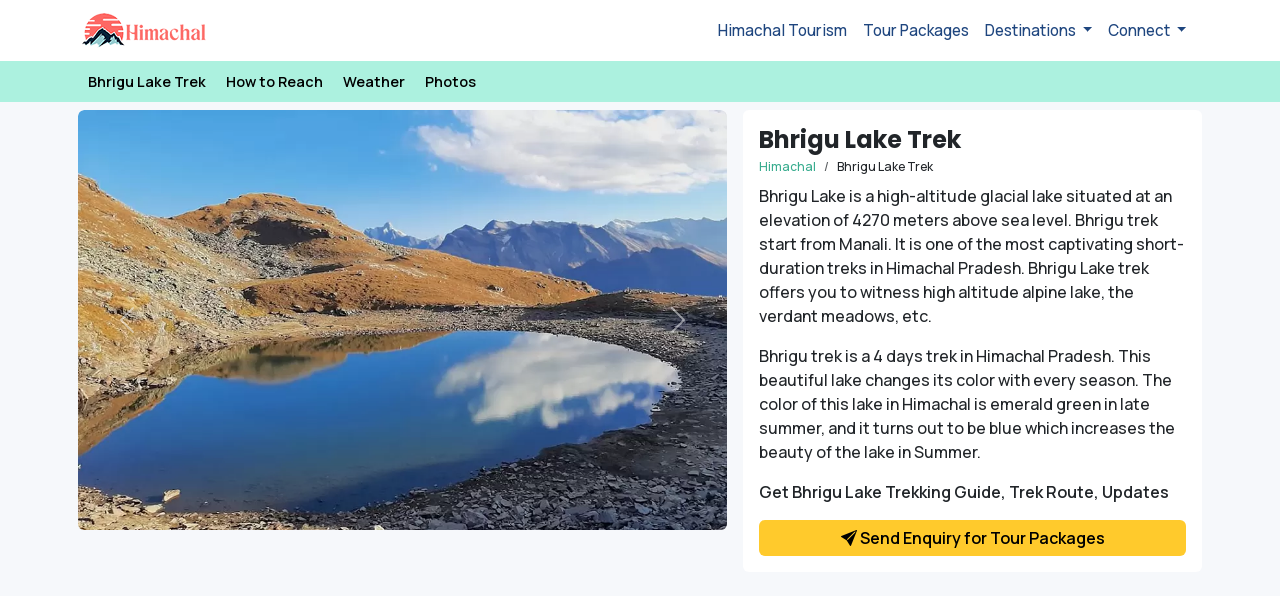

--- FILE ---
content_type: text/html; charset=UTF-8
request_url: https://www.euttaranchal.com/tourism/bhrigu-lake-trek.php
body_size: 51503
content:

<!DOCTYPE html PUBLIC "-//W3C//DTD XHTML 1.0 Transitional//EN" "http://www.w3.org/TR/xhtml1/DTD/xhtml1-transitional.dtd">
<html xmlns="http://www.w3.org/1999/xhtml" lang="en">

<head>
	<title>Bhrigu Lake Travel Guide - Bhrigu Lake Manali Trek 2024</title>
	<meta http-equiv="Content-Type" content="text/html; charset=utf-8" />
	<meta name="description" content="Bhrigu Lake trek is one of the most beautiful treks in the Manali region of Himachal Pradesh. Bhrigu Lake trek gives a panoramic view of Manali valley. Know more about trek to Bhrigu lake in Himachal." />
	<link rel="icon" type="image/png" href="https://www.euttaranchal.com/lib/_imgs/favicon-48.png" sizes="48x48" />
	<link rel="icon" type="image/png" href="https://www.euttaranchal.com/lib/_imgs/favicon-96.png" sizes="96x96" />
	<link rel="icon" type="image/x-icon" href="https://www.euttaranchal.com/favicon-32.ico" sizes="32x32" />

	<meta property="og:image" content="https://t.eucdn.in/tourism/lg-jpg/bhrigu-lake-trek-2129684.jpg" />
<meta property="og:url" content="https://www.euttaranchal.com/tourism/bhrigu-lake-trek.php" />
<meta property="og:type" content="website" />
<meta property="og:title" content="Bhrigu Lake Travel Guide - Bhrigu Lake Manali Trek 2024" />
<meta property="og:description" content="Bhrigu Lake trek is one of the most beautiful treks in the Manali region of Himachal Pradesh. Bhrigu Lake trek gives a panoramic view of Manali valley. Know more about trek to Bhrigu lake in Himachal." />
<meta property="fb:app_id" content="175983760774" />

	<link rel="canonical" href="https://www.euttaranchal.com/tourism/bhrigu-lake-trek.php" />
<link href="https://fonts.googleapis.com/css2?family=Manrope:wght@400;500;600;700&family=Poppins:wght@400;600;700&display=swap" rel="stylesheet" type="text/css">
<link href="https://www.euttaranchal.com/lib/bs-icons/bootstrap-icons.min.css" rel="stylesheet" type="text/css">
<meta name="viewport" content="width=device-width, initial-scale=1.0">
<meta name="theme-color" content="#363672">
<link rel="stylesheet" href="https://www.euttaranchal.com/lib/bootstrap.min.css">
<link rel="stylesheet" href="https://www.euttaranchal.com/lib/bootstrap-datepicker.css">
<link href="https://www.euttaranchal.com/eutn/style-2024.css?v=1767950722" rel="stylesheet" type="text/css" />
<link href="https://www.euttaranchal.com/lib/slick/slick.css" rel="stylesheet" type="text/css" />
<link href="https://www.euttaranchal.com/lib/slick/slick-theme.css" rel="stylesheet" type="text/css" />

				
	<meta name="thumbnail" content="https://t.eucdn.in/tourism/lg-jpg/bhrigu-lake-trek-2129684.jpg" />
	

	
	<link rel="preconnect" href="https://pagead2.googlesyndication.com">
	<link rel="preconnect" href="https://googleads.g.doubleclick.net">
	<link rel="preconnect" href="https://www.googletagservices.com">
	<link rel="preconnect" href="https://www.google-analytics.com">
	<link rel="preconnect" href="https://www.gstatic.com">
	<link rel="preconnect" href="https://fonts.gstatic.com">
	<link rel="preconnect" href="https://www.google-analytics.com">

	
</head>

<body id="page-top" class="new_template page-template-destination">
		


<header>
<nav class="navbar navbar-expand-lg navbar-light" style="background:#fff;" aria-label="Offcanvas navbar large" id="navbar-global-top">
    <div class="container pe-0">
      <a class="navbar-brand" href="https://www.euttaranchal.com/tourism/himachal-tourism.php"><img src="https://www.euttaranchal.com/tourism/_imgs/logo-himachal.png" class="img-fluid" style="max-width:180px;" alt="eUttaranchal" /></a>
      <button class="navbar-toggler" style="border:none !important;" type="button" data-bs-toggle="offcanvas" data-bs-target="#top-nav-offcanvas" aria-controls="top-nav-offcanvas" aria-label="Open Navbar">
        <span class="navbar-toggler-icon"></span>
      </button>
      <div class="offcanvas offcanvas-start text-bg-light" tabindex="-1" id="top-nav-offcanvas" aria-labelledby="top-nav-offcanvasLabel">
        <div class="offcanvas-header">
          <button type="button" class="btn-close" data-bs-dismiss="offcanvas" aria-label="Close"></button>
        </div>
        <div class="offcanvas-body">
          <ul class="navbar-nav justify-content-end flex-grow-1 pe-3">
            <li class="nav-item"><a class="nav-link" href="/tourism/himachal.php">Himachal Tourism</a></li>
            <li class="nav-item"><a class="nav-link" href="https://www.euttaranchal.com/tourism/himachal-tour-packages.php">Tour Packages</a></li>
            <li class="nav-item dropdown">
              <a class="nav-link dropdown-toggle" href="#" role="button" data-bs-toggle="dropdown" aria-expanded="false">
                Destinations
              </a>
              <ul class="dropdown-menu">
                <li><a class="dropdown-item" href="https://www.euttaranchal.com/tourism-theme/himachal-hill-station-1.php">Hill Stations</a></li>
                <li><a class="dropdown-item" href="https://www.euttaranchal.com/tourism-theme/himachal-adventure-3.php">Adventure</a></li>
                <li><a class="dropdown-item" href="https://www.euttaranchal.com/tourism-theme/himachal-trekking-10.php">Trekking</a></li>
                <li><a class="dropdown-item" href="https://www.euttaranchal.com/tourism-theme/himachal-honeymoon-destination-5.php">Honeymoon</a></li>
                <li><hr class="dropdown-divider"></li>
                <li><a class="dropdown-item" href="https://www.euttaranchal.com/tourism/himachal-destination-themes.php">All Travel Themes</a></li>
                <li><hr class="dropdown-divider"></li>
                <li><a class="dropdown-item" href="https://www.euttaranchal.com/tourism/himachal-tourism.php">All Destinations</a></li>
                <li><a class="dropdown-item" href="https://www.euttaranchal.com/tourism/himachal-blog-articles.php">Uttarakhand Travel Blog</a></li>

              </ul>
            </li>
            <li class="nav-item dropdown">
              <a class="nav-link dropdown-toggle" href="#" role="button" data-bs-toggle="dropdown" aria-expanded="false">
                Connect
              </a>
              <ul class="dropdown-menu">
                <li><a class="dropdown-item" href="https://www.facebook.com/euttaranchal" target="_blank">Facebook</a></li>
                <li><a class="dropdown-item" href="https://twitter.com/uttarakhand" target="_blank">Twitter</a></li>
                <li><a class="dropdown-item" href="https://instagram.com/euttaranchal" target="_blank">Instagram</a></li>
                <li><hr class="dropdown-divider"></li>
                <li><a class="dropdown-item" href="/tourism/contact.php">Contact Us</a></li>
              </ul>
            </li>
          </ul>        </div>
      </div>
    </div>
  </nav>
</header>



	<div class="clear"></div>

	
		<div style="background:#acf1df;" class="sticky-top" id="dest-nav-hr-top">	
	<div class="container p-0 st-nav-top clear-padding">
			<div class="scroll scroll-nav px-2">
				<ul class="list-inline">
                    <li class="list-inline-item"><a href="https://www.euttaranchal.com/tourism/bhrigu-lake-trek.php">Bhrigu Lake Trek</a></li><li class="list-inline-item"><a href="https://www.euttaranchal.com/tourism/how-to-reach-bhrigu-lake-trek.php">How to Reach</a></li><li class="list-inline-item"><a href="https://www.euttaranchal.com/tourism/bhrigu-lake-trek-weather.php">Weather</a></li><li class="list-inline-item"><a href="https://www.euttaranchal.com/tourism/photos/bhrigu-lake-trek-photos.php">Photos</a></li>                </ul>
			</div>
	</div>
</div>

	<div class="container mt-2 mb-4">
		<div class="row">
			<div class="col-md-7 px-2 mb-3 mb-sm-0">
				<div class="card bg-white border-0">
					<div id="bootstrap-gallery-carousel" class="carousel slide bs-photo-gallery-carousel rounded"><div class="carousel-inner"><div class="carousel-item active"><a class="lg-item" data-src="https://t.eucdn.in/tourism/lg/bhrigu-lake-trek-2129684.webp"><img src="https://t.eucdn.in/tourism/lg/bhrigu-lake-trek-2129684.webp" class="img-fluid w-100 lazyload rounded" width="649" height="423" alt="Bhrigu Lake. Pic: Pixabay:6154348" fetchpriority="high"></a></div><div class="carousel-item "><a class="lg-item" data-src="https://t.eucdn.in/tourism/lg/bhrigu-lake-trek-9041719.webp"><img src="https://t.eucdn.in/tourism/lg/bhrigu-lake-trek-9041719.webp" class="img-fluid w-100 lazyload rounded" width="649" height="423" alt="Himaalaya view from Bhrigu Lake. Pic: Pixabay: 1742814" loading="lazy"></a></div><div class="carousel-item "><a class="lg-item" data-src="https://t.eucdn.in/tourism/lg/bhrigu-lake-trek-4796208.webp"><img src="https://t.eucdn.in/tourism/lg/bhrigu-lake-trek-4796208.webp" class="img-fluid w-100 lazyload rounded" width="649" height="423" alt="On the way to Bhrigu Lake. Pic: Pixabay: 1742821" loading="lazy"></a></div></div><button class="carousel-control-prev" type="button" data-bs-target="#bootstrap-gallery-carousel" data-bs-slide="prev">
									<span class="carousel-control-prev-icon" aria-hidden="true"></span>
									<span class="visually-hidden">Previous</span>
								</button>
								<button class="carousel-control-next" type="button" data-bs-target="#bootstrap-gallery-carousel" data-bs-slide="next">
									<span class="carousel-control-next-icon" aria-hidden="true"></span>
									<span class="visually-hidden">Next</span>
								</button></div>				</div>
			</div>
			
			
			<div class="col-md-5 px-2">
				<div class="card bg-white p-3 border-0">
					<h1 class="page-heading p-0 mt-0 mb-1">Bhrigu Lake Trek</h1>
					<nav aria-label="breadcrumb">
						<ol class="breadcrumb mb-2" itemscope itemtype="https://schema.org/BreadcrumbList">
							<li class="breadcrumb-item" itemprop="itemListElement" itemscope itemtype="https://schema.org/ListItem"><a href="https://www.euttaranchal.com/tourism/himachal-tourism.php" itemprop="item"><span itemprop="name">Himachal</span></a><meta itemprop="position" content="1" /></li><li class="breadcrumb-item" itemprop="itemListElement" itemscope itemtype="https://schema.org/ListItem"><span itemprop="name">Bhrigu Lake Trek</span><meta itemprop="position" content="2" /></li>						</ol>
					</nav>
					<!--#breadcrumb #-->

										

					<p>Bhrigu Lake is a high-altitude glacial lake situated at an elevation of 4270 meters above sea level. Bhrigu trek start from Manali. It is one of the most captivating short-duration treks in Himachal Pradesh. Bhrigu Lake trek offers you to witness high altitude alpine lake, the verdant meadows, etc.</p><p>Bhrigu trek is a 4 days trek in Himachal Pradesh. This beautiful lake changes its color with every season. The color of this lake in Himachal is emerald green in late summer, and it turns out to be blue which increases the beauty of the lake in Summer.</p><p><strong>Get Bhrigu Lake Trekking Guide, Trek Route, Updates</strong></p>
					<a class="btn btn-warning btn-highlight-c2a fw-semibold" data-bs-toggle="modal" data-bs-target="#modal-form-book-now" data-form-opener="send_enquiry_inline_content_destination_pages"><i class="bi bi-send-fill"></i> Send Enquiry for Tour Packages</a>					
				</div>
				
			</div>
		
		</div>
	</div>


	

    <div class="container mt-0 mb-4">
        <div class="row">
            <div class="col-12 px-2">
                <script async src="https://pagead2.googlesyndication.com/pagead/js/adsbygoogle.js?client=ca-pub-2845099908694389"
                    crossorigin="anonymous"></script>
                <!-- eUttaranchal Tourism 2025 -->
                <ins class="adsbygoogle"
                    style="display:block"
                    data-ad-client="ca-pub-2845099908694389"
                    data-ad-slot="9534204079"
                    data-ad-format="auto"
                    data-full-width-responsive="true"></ins>
                <script>
                    (adsbygoogle = window.adsbygoogle || []).push({});
                </script>
            </div>
        </div>
    </div>


<div class="container-fluid" style="background:#301d49; min-height:200px;">
	<div class="container px-3 py-4">
		<div class="col-12 col-lg-10 mx-auto">
			<h2 class="text-light">Get Personalised Travel Quote</h2>
			<p style="color:#ded3ee;">Contact us for a free travel quote and itinerary for your travel plans.</p>
			<a class="btn btn-warning btn-highlight-c2a fw-semibold" data-bs-toggle="modal" data-bs-target="#modal-form-book-now" data-form-opener="send_enquiry_inline_content_destination_pages"><i class="bi bi-send-fill"></i> Send Enquiry for Tour Packages</a>		</div>
	</div>
</div>

	<div class="container mt-4">
		
		<div class="row">
			
			<div class="col-md-8 clear-h-padding">
				
				<div class="content bg-white"><h3>Why should I do Bhrigu Lake Trek?</h3><p>Bhrigu Lake is also known as the Pool of Gods. Bhrigu lake trek is an easy trek in Himachal Pradesh. It is one of the most beautiful treks in Himachal. This beautiful trekking trail goes through the forests and some beautiful meadows. This is the perfect trek for beginner-level trekkers. Anyone can do this trek without any prior experience of trekking.</p><p>If you want to explore some unseen trails, this will be the best trek or place to start your journey. The maximum altitude of this trek is 14,000 ft above the sea level. During Bhrigu Lake trek you will witness some majestic views of Seven Sister peaks, Hanuman Tibba, Indrasan, Deo Tibba, and the Pir Panjai ranges make you fall in love with the natural beauty of the place.</p><h4>Bhrigu Lake Short Itinerary</h4><p><strong>Day 1:</strong> Manali - Gulaba - Gulaba Meadows Camp<br>&nbsp;<strong>Day 2:</strong> Gulaba to Rola Kholi<br>&nbsp;<strong>Day 3:</strong> Rola Kholi - Bhrigu Lake - Rola Kholi<br>&nbsp;<strong>Day 4:</strong> Rola Kholi to Gulaba drive to Manali<br>&nbsp;<em><strong>Note:</strong> If we start early morning from Manali, then we can reach Rola Kholi on Day 1 only, thus this trek can be done in 2 Nights and 3 Days as well.</em></p><h3>Best time to do this trek</h3><p>Bhrigu Lake trek is only visited during the Summer and Autumn season because the trek is closed during the winters due to harsh temperatures. The best time to visit Bhrigu Lake Trek is between the month of May to October.</p><p>You can witness the snow almost throughout the year and also witness newly blossoming flowers beside the lake in the summertime. We suggest you visit Bhrigu Lake in the month of May or June to get the best experience. This is also the best season to visit as you can witness the greenery of the nearby valleys.</p></div>    <div class="container mt-0 mb-4">
        <div class="row">
            <div class="col-12 px-2">
                <script async src="https://pagead2.googlesyndication.com/pagead/js/adsbygoogle.js?client=ca-pub-2845099908694389"
                    crossorigin="anonymous"></script>
                <!-- eUttaranchal Tourism 2025 -->
                <ins class="adsbygoogle"
                    style="display:block"
                    data-ad-client="ca-pub-2845099908694389"
                    data-ad-slot="9534204079"
                    data-ad-format="auto"
                    data-full-width-responsive="true"></ins>
                <script>
                    (adsbygoogle = window.adsbygoogle || []).push({});
                </script>
            </div>
        </div>
    </div>
					
								
				    <div class="container mt-0 mb-4">
        <div class="row">
            <div class="col-12 px-2">
                <script async src="https://pagead2.googlesyndication.com/pagead/js/adsbygoogle.js?client=ca-pub-2845099908694389"
                    crossorigin="anonymous"></script>
                <!-- eUttaranchal Tourism 2025 -->
                <ins class="adsbygoogle"
                    style="display:block"
                    data-ad-client="ca-pub-2845099908694389"
                    data-ad-slot="9534204079"
                    data-ad-format="auto"
                    data-full-width-responsive="true"></ins>
                <script>
                    (adsbygoogle = window.adsbygoogle || []).push({});
                </script>
            </div>
        </div>
    </div>
				
				
<!--Accordion for Misc Information -->
					<div class="clearfix"></div>
			<div class="content bg-white top-margin">
				<h3>Mythology about Bhrigu Lake Trek</h3><p>According to some legends, Bhrigu lake is said to be the sacred lake for the people of Hindu religion in Himachal Pradesh. They believed that Maharishi Bhrigu one of the Saptarishis, who visit Himalayan region and settled near the Bhrigu Lake for Meditation. Local people also believe that the lake doesnot freeze completely because the Maharishi Bhrigu meditated over there.</p><p>Apart from this there is another myth that local people believe. Ther believed that many rishis and Devtas of the Himalayas bathed at this heavenly place. It is also known as the “Pool of Gods”</p>			</div>
		<!--#End Accordion//-->				

			<div class="content bg-white top-margin"><h3>Detailed Bhrigu Lake Trekking Route</h3><p><strong>Day 1: Manali - Gulaba - Gulaba Meadows Camp (Drive = 22 kms, Trek = 3 kms)</strong><br>&nbsp;Start your journey from Manali in the morning. Drive to Gulaba Road which is 22 kms from Manali. During the road journey you will cross the small towns with beautiful pine forests namely Kolang, Palchan and Kothi to reach Gulaba. Trek to Jonker or Gulaba Bugyal, which is around 3 kms from Gulaba Road. Night stay in camps.<br>&nbsp;<br><strong>Day 2: Gulaba Bugya - Rola Kholi (Trek = 5 kms)<br></strong>Today it will be a steep climb from Gulaba Bugyal. You will pass through dense forests of oaks cedars. Your will be mesmerized by the surrounding beauty and vistas. After 20 minutes walk leaving behind forests and the green lush meadows will start unfolding</p><p>Once you cross the meadows, you will get to witness the peak of Hanuman Tibba and the famous seven sister’s peak. One cannot miss to watch the spell bounding valley of Beas Kund Next comes another slight jungle cover, passing which the trail falls on to the rugged meadows again.<br><br>The trek becomes narrower and steeper just before entering the grasslands of Rola Kholi. At about 15 to 20 minutes far from reaching the campsite, you will be cross two nallahs and streams.</p><p><strong>Day 3: Rola Kholi - Bhrigu Lake - Rola Kholi (Trek = 10 kms)<br></strong>Today you can start early morning as it will be long tedious trek to Bhrigu lake and you have to return back to Rola Kholi as well. It is advisable to start the trek early in the morning to have clear views and nice weather when you reach Bhrigu Lake.<br>&nbsp;<br>Now meadow region will be over and you have to trek steep over rocky path. Rola Khuli will be covered in snow till June, it becomes difficult if you are trekking during the month of April and May. Once reaching the Bhrigu lake and spending some time there, we will return back to Rola Kholi.<br>&nbsp;<em><strong>Note</strong>: Camping near Bhrigu Lake is now allowed, thus you have to return back to Rola Kholi.</em></p><p><strong>Day 4: Rola Kholi to Gulaba drive to Manali (Trek = 3 kms, Drive = 22 kms)<br></strong>After relaxed breakfast, you can trek down to Gulaba and start your drive to Manali.</p><h3>Trekking Cost for Bhrigu Lake Trek</h3><p>On an average any trekking company or tour operator will charge you around Rs 5000 to Rs 7500 per person for the trek from Manali to Manali. The price for the Bhrigu Lake trek depends on the group size, peak season time and services offered like quality of food, quality of camping and trekking gears, experience of guide.</p></div><div class="content bg-white mt-3"><h4 class="text-center mt-0">Bhrigu Lake Trek Photo Gallery</h4><div class="row"><div class="col-md-4 col-6 mb-3"><a href="https://www.euttaranchal.com/tourism/bhrigu-lake-trek-photos.php"><img src="https://t.eucdn.in/_imgs/grey-filler.gif" data-src="https://t.eucdn.in/tourism/sm/bhrigu-lake-trek-9041719.webp" width="220" height="160" class="img-fluid rounded lazyload" alt="Himaalaya view from Bhrigu Lake" /></a></div><div class="col-md-4 col-6 mb-3"><a href="https://www.euttaranchal.com/tourism/bhrigu-lake-trek-photos.php"><img src="https://t.eucdn.in/_imgs/grey-filler.gif" data-src="https://t.eucdn.in/tourism/sm/bhrigu-lake-trek-2129684.webp" width="220" height="160" class="img-fluid rounded lazyload" alt="Bhrigu Lake" /></a></div><div class="col-md-4 col-6 mb-3"><a href="https://www.euttaranchal.com/tourism/bhrigu-lake-trek-photos.php"><img src="https://t.eucdn.in/_imgs/grey-filler.gif" data-src="https://t.eucdn.in/tourism/sm/bhrigu-lake-trek-4796208.webp" width="220" height="160" class="img-fluid rounded lazyload" alt="On the way to Bhrigu Lake" /></a></div></div><div class="text-center"><a href="https://www.euttaranchal.com/tourism/photos/bhrigu-lake-trek-photos.php" class="btn btn-sm btn-primary rounded-5 px-4" role="button">View all photos</a></div></div>			
			
			<div class="content bg-white bottom-margin top-margin">
				
				<div class="row">
					<div class="col-sm-5 padding-5" style="padding-bottom:10px; font-size:1.75rem; font-weight:bolder;">
					<div class="text-center"><img src="https://t.eucdn.in/_imgs/ask-question.webp" class="img-fluid" alt="Ask Question" style="max-width:180px;" /></div>
					</div>
					
					<div class="col-sm-7 padding-5">
						<div style="font-size:1.25rem; font-weight:bolder;">Ask a Question about Bhrigu Lake Trek</div>
						<div id="qa_input_error" style="font-size:14px; color:#e95656; margin-bottom:10px; font-weight:bold;"></div>
						<div id="qa_post_status"></div>
					</div>				
					
				</div>
			</div><!--#content //-->
			
						
			<div class="content bg-white my-3"><h3 class="text-center">Bhrigu Lake Trek <span style="color:#d9534f;">Weather</span></h3><p>Check out the Bhrigu Lake Trek weather report for January</p><h4>Bhrigu Lake Trek Weather in January</h4><p>The minimun and maximum temperature in January in Bhrigu Lake Trek is <strong>-8<small>&deg;</small>C and -2<small>&deg;</small>C</strong> respectively. The weather is generally <strong>covered with snow</strong> in January and you would feel <strong>chilling cold</strong> throughout the day. <strong>Heavy Woolen</strong> clothes are recommended for Bhrigu Lake Trek in January.</p><div><a href="https://www.euttaranchal.com/tourism/bhrigu-lake-trek-weather.php">Detailed weather information of Bhrigu Lake Trek</a></div></div>			
			
			
						<div class="content top-margin bottom-margin bg-white" id="dest-link-icons">

				<ul class="list-unstyled" id="dest-guide-nav-bottom">
					<li><i class="bi bi-compass" style="color:#dd314d;"></i> <a href="https://www.euttaranchal.com/tourism/bhrigu-lake-trek.php">Bhrigu Lake Trek Travel Guide</a></li><li><i class="bi bi-cloud-fill" style="color:#88dbfe;"></i> <a href="https://www.euttaranchal.com/tourism/bhrigu-lake-trek-weather.php">Bhrigu Lake Trek Weather</a></li><li><i class="bi bi-airplane-fill" style="color:#5ec29b;"></i> <a href="https://www.euttaranchal.com/tourism/how-to-reach-bhrigu-lake-trek.php">How to Reach Bhrigu Lake Trek</a></li><li><i class="bi bi-camera-fill" style="color:#478f42;"></i> <a href="https://www.euttaranchal.com/tourism/photos/bhrigu-lake-trek-photos.php">Bhrigu Lake Trek Photos</a></li>				</ul>
			</div>			
						
			
			<div class="content bg-white bottom-margin">
							<h2>What is Bhrigu Lake Trek famous for?</h2><p>Bhrigu Lake Trek is famous among tourist as Trekking, High Altitude Trek, Camping, Lake.</p><p>Bhrigu Lake Trek is recommended destination for Corporates, Couples, Foreigners, Groups.</p><p>Bhrigu Lake Trek is popular destination for following activities/ interests - <a href="/tourism-theme/lakes-18.php">Lakes</a>, <a href="/tourism-theme/trekking-10.php">Trekking</a>.</p>
				</div><!--#content //-->
				
				
			
			
				
			<div class="content bg-white bottom-margin" style="margin-top:15px;">
				
				<div class="row">
					<div class="col-sm-5 padding-5" style="padding-bottom:10px; font-size:1.75rem; font-weight:bolder;">
					<div class="text-center"><img src="https://t.eucdn.in/_imgs/reviews.webp" class="img-fluid" alt="Reviews and Ratings" style="max-width:180px;" /></div>
					</div>
					
					<div class="col-sm-7 padding-5">
						<div style="font-size:1.25rem; font-weight:bolder;">Write a review about Bhrigu Lake Trek</div>
						<div id="review_input_error" style="font-size:14px; color:#e95656; margin-bottom:10px; font-weight:bold;"></div>
						<div id="review_post_status"></div>
					</div>				
					
				</div>
			</div><!--#content //-->

		
								
		</div><!--#end col 8 main //-->
			
		<!--This is Sidebar //-->
		
		<div class="col-md-4 clear-h-padding top-margin" id="right-sidebar">

	<div class="content bg-white bottom-margin" id="dest-highlights"><h3 class="font-400 clear-top-margin">Bhrigu Lake Trek Highlights</h3><ul><li>One of the most beautiful treks in Himachal</li><li>High Altitude Glacial Lake at an height of 14000 ft above sea level.</li><li>Different colourful landscapes during different seasons</li><li>Easy to Moderate Trek, Suitable for Beginners</li></ul></div><div class="content bg-white bottom-margin" id="dest-overview"><h3>Bhrigu Lake Trek overview</h3><ul class="list-unstyled dest-data"><li style="padding-top:10px;"><label><i class="bi bi-cloud-fill"></i> Temperature in Jan</label> <span>-2 /-8 <small>&deg;C</small></span></li><li><label><i class="bi bi-calendar3"></i> Best time to visit Bhrigu Lake Trek</label> <br/><span>May, Jun, Sep, Oct, </span></li><li class="dest-meta-item"><label><i class="bi bi-pin-map-fill"></i> Located in</label> <span>Kullu, Himachal</span></li><li class="dest-meta-item"><label title="Min. days to stay in Bhrigu Lake Trek"><i class="bi bi-clock"></i> Recommended stay </label> <span>3 days</span></li><li class="dest-meta-item"><label><i class="bi bi-train-front-fill"></i> Railway Station</label> <span>Joginder Nagar Railway Station</span></li><li class="dest-meta-item last-item"><label><i class="bi bi-airplane-fill"></i> Nearest Airport</label> <span>Bhuntar Airport</span></li><li class="dest-meta-item"><label><i class="bi bi-hash"></i> Famous for</label> <span>Trekking, High Altitude Trek, Camping, Lake</span></li></ul></div>	
</div><!--#end sidebar //-->		
			
		</div><!--#Row //-->
		
		<div class="clear"></div>
		
	</div><!--#Container, Content //-->

	    <div class="container mt-0 mb-4">
        <div class="row">
            <div class="col-12 px-2">
                <script async src="https://pagead2.googlesyndication.com/pagead/js/adsbygoogle.js?client=ca-pub-2845099908694389"
                    crossorigin="anonymous"></script>
                <!-- eUttaranchal Tourism 2025 -->
                <ins class="adsbygoogle"
                    style="display:block"
                    data-ad-client="ca-pub-2845099908694389"
                    data-ad-slot="9534204079"
                    data-ad-format="auto"
                    data-full-width-responsive="true"></ins>
                <script>
                    (adsbygoogle = window.adsbygoogle || []).push({});
                </script>
            </div>
        </div>
    </div>


	
	
		<!-- Modal -->
		<div class="modal fade" id="modal-form-book-now" tabindex="-1" role="dialog" aria-labelledby="myModalLabel">
			<div class="modal-dialog w-100">
				<div class="modal-content modal-content-one">
					<div class="modal-body">
						
						<div class="col-md-12 lead_manager_form_lm destination_form_lm">

							<div class="modal-header">
								<h4 class="modal-title" id="myModalLabel">Get a Quote</h4>
								<button type="button" class="btn-close btn-close-white" data-bs-dismiss="modal" aria-label="Close"></button>
							</div>

							
										<a name="book-now-sidebar"></a>
			<div class="form-modal" id="inpage-contact-form-sidebar" style="margin-top:0;">
						
						<form id="modal-contact-form" method="post" action="https://www.euttaranchal.com/lead-mgmt/eutn-send-lead-eua-lead-manager.php" role="form" autocomplete="off">

						<div class="messages"></div>
						<div class="controls">
						
						
						<div class="row">
							<div class="col-6 mb-3 ps-2 pe-2 pe-lg-0">
								<input name="tour_start_date" type="text" class="form-control" id="tour_start_date_lead_manager" placeholder="Select Travel Date *" required="required" data-error="Tour date is required." autocomplete="sfalse" style="border-radius:4px;">
								<div class="help-block with-errors"></div>
							</div>
						
						
							<div class="col-6 ps-2 pe-2 mb-3 mb-lg-0">  	
								<select name="tour_adults" class="form-select" aria-required="true" aria-invalid="false" required><option value="">No. of Guests</option><option value="1">1</option><option value="2">2</option><option value="3">3</option><option value="4">4</option><option value="5">5</option><option value="6">6</option><option value="6+">6+</option></select>
								<div class="help-block with-errors"></div>
							</div>
						</div>
						
						
						<div class="row">
						
							<div class="col-6 mb-3 ps-2 pe-2 pe-lg-0">
								<input name="customer_full_name" type="text" class="form-control" id="customer_full_name" maxlength="40" placeholder="Full name *" required="required" data-error="Name is required.">
								<div class="help-block with-errors"></div>
							</div>
						
							<div class="col-6 ps-2 pe-2 mb-3 mb-lg-0">  	
								<input id="customer_mobile" maxlength="13" type="tel" name="customer_mobile" class="form-control" placeholder="Mobile - 10 digits*" required="required" data-error="Valid phone is required.">
								<div class="help-block with-errors"></div>
							</div>
						</div>
						
						
						
						<div class="row">
						
							<div class="col-sm-6 mb-3 ps-2 pe-2 pe-lg-0">
								<input id="customer_email" type="email" name="customer_email" maxlength="40" class="form-control" placeholder="Email*" required="required" data-error="Valid email is required.">
								<div class="help-block with-errors"></div>
							</div>
						
							<div class="col-sm-6 ps-2 pe-2 mb-3 mb-lg-0">  	
								<div class="input-group">
								  <span class="input-group-text fw-semibold" id="basic-addon1">12+ One = </span>
								  <input name="c_answer" type="number" class="form-control" id="c_answer" title="Solve the Puzzle" maxlength="10" placeholder="Solve the Puzzle" required />
								  <div class="help-block with-errors"></div>
								</div>
							</div>
						
						</div>


						<div class="row">
							<div class="col-sm-12 mb-3 ps-2 pe-2 pe-lg-0">
								<textarea id="customer_requirements" name="customer_requirements" rows="2" class="form-control" placeholder="Your requirements"></textarea>
								<div class="help-block with-errors"></div>
							</div>
						</div>
						
												
						
						
						
						<div class="row">
						
						<div class="col-12 d-grid text-center px-2">
							<div style="font-size:13px; margin-bottom:15px; font-weight:300; color:#666;">NOTE: Your enquiry will be sent to our partner agents who will contact you with their tour packages.</div>
							<input type="Submit" class="btn btn-primary btn-block px-5" name="Submit" value="Send Enquiry">
							<input type="hidden" name="lead_type" value="package" />
							
							
							<input type="hidden" name="src_website" value="states.euttaranchal.com" />
							<input type="hidden" name="lead_destination" value="bhrigu lake trek" />
							
							<input type="hidden" name="lead_state" value="Himachal Pradesh" />
							<input type="hidden" name="lead_region" value="North India" />
							<input type="hidden" name="return_url" value="https%3A%2F%2Fwww.euttaranchal.com%2Fpackages%2Fthank-you.php" />
							<input type="hidden" name="booking_id_prefix" value="Himachal" />
							<input type="hidden" value="46" name="q_id" />
							<input type="hidden" value="Bhrigu Lake Trek~bhrigu-lake-trek~1127" name="destination_row_id" />
							<input type="hidden" value="destination" name="offset" />
				
							
							<!--optiopnal parameters//-->
							<input type="hidden" name="tour_duration" value="" />
							<input type="hidden" name="vehicle_required" value="" />
							<input type="hidden" name="vehicle_reqd_for" value="" />
							<input type="hidden" name="tour_drop_city" value="" />
							<input type="hidden" name="tour_package_url" id="tour_package_url" value="" />
							<input type="hidden" value="" name="package_id" id="package_id" />
							<input type="hidden" value="auto_pop_up" name="query_form_location" id="query_form_location" />
						</div>
						
						</div>
						</div>
						
						

						</form>
						
				</div>						</div> <!--#end col 7-->
					</div>
				</div>
			</div>
		</div>

	
	<ul id="dest-bottom-menu"><li id="dest-sub-menu-bottom"><div class="dropup">
						<button class="btn btn-default dropdown-toggle" type="button" id="dropdownMenu2" data-bs-toggle="dropdown" aria-haspopup="true" aria-expanded="false" style="background:#e74c3c; padding:10px;">
							<img src="https://www.euttaranchal.com/tourism/_imgs/menu-bars-bottom.png" width="25" class="img img-responsive img-fluid" />
						</button><a data-bs-toggle="modal" data-bs-target="#modal-form-book-now" data-form-opener="send_enquiry_bottom_fixed_menu" class="btn btn-danger text-center" style="background:#e74c3c; padding:4px 15px; margin-left:4px;"><span style="font-size:11px; font-weight:normal; line-height:11px;">Interested in a Tour Package?</span><div class="get-quote">Get a Quote</div></a>							<ul class="dropdown-menu" aria-labelledby="dropdownMenu2" style="min-width:297px;" id="dest-guide-menu-footer">
								<li><i class="bi bi-compass" style="color:#dd314d;"></i> <a href="https://www.euttaranchal.com/tourism/bhrigu-lake-trek.php">Bhrigu Lake Trek Travel Guide</a></li><li><i class="bi bi-cloud-fill" style="color:#88dbfe;"></i> <a href="https://www.euttaranchal.com/tourism/bhrigu-lake-trek-weather.php">Weather</a></li><li><i class="bi bi-airplane-fill" style="color:#5ec29b;"></i> <a href="https://www.euttaranchal.com/tourism/how-to-reach-bhrigu-lake-trek.php">How to Reach</a></li><li><i class="bi bi-camera-fill" style="color:#478f42;"></i> <a href="https://www.euttaranchal.com/tourism/photos/bhrigu-lake-trek-photos.php">Photos</a></li>							</ul>	
			<div class="clearfix"></div>				
							</div></li></ul>
	<script src="https://www.euttaranchal.com/lib/jquery-3.7.1.min.js"></script>
<script src="https://www.euttaranchal.com/lib/bootstrap.bundle.min.js"></script>
<script src="https://www.euttaranchal.com/lib/bootstrap-datepicker.min.js"></script>
<script src="https://www.euttaranchal.com/lib/slick/slick.min.js"></script>
<script src="https://www.euttaranchal.com/lib/lazyload.js"></script>
<section>			
	<div class="wrap footer-call-action">
		<div class="container">
			<div class="row">
				<div class="col-md-8">
					<h3>Travelling to Bhrigu Lake Trek in 2026?</h3>
					<p>Contact us for planning your Bhrigu Lake Trek tour with best travel packages of as per your requirements!</p>
				</div>
				
				<div class="col-md-4">
					<a class="btn btn-warning btn-lg package-btn-send-enq" data-bs-toggle="modal" data-bs-target="#modal-form-book-now" data-form-opener="book_now_footer">Book a Tour</a>									</div>
			</div>
		</div>
	</div>
</section>

<div class="wrap payment-icons-footer pb-2 pb-md-0">
		<div class="container">
			<div class="row clear-border-radius" style="padding:10px;">
				<div class="col-md-12 center text-center"><span class="small">Pay securely online with</span> <img src="https://www.euttaranchal.com/lib/_imgs/pay-logos-1.png?v=2" width="300" height="45" class="img-fluid" alt="Payment Options" /> <img src="https://www.euttaranchal.com/lib/_imgs/pay-logos-2.png?v=2" width="286" height="45" class="img-fluid" alt="Online Payment Options" /> </div>
			</div>
	</div>
</div>


<div class="wrap global-footer">
	<div class="container">
		
		<div class="row footer-row">
			<div class="col-md-3">
				<div id="footer-logo"><a href="https://www.euttaranchal.com"><img src="https://www.euttaranchal.com/tourism/_imgs/logo-himachal.png" alt="Himachal Tourism" width="124" height="35" border="0" class="img-responsive" title="Himachal Travel Guide"></a></div>
				<ul class="list-unstyled">
					<li><a href="https://www.euttaranchal.com/tourism/himachal-tour-packages.php" target="_blank">Himachal Tours </a></li>
					<li><a href="https://www.euttaranchal.com/packages/">Uttarakhand Tours </a></li>
					<li><a href="https://www.euttaranchal.com/tourism/kashmir-tour-packages.php" target="_blank">Kashmir Tours</a></li>

				    <li><a href="https://www.euttaranchal.com/tourism/ladakh-tour-packages.php">Ladakh Tours </a></li>
				    
				    <li><a href="https://www.euttaranchal.com/packages/char-dham-yatra-list_12">Char Dham Tours </a></li>
				</ul>
			</div>
			
			<div class="col-md-3">
				<h4>Himachal Pradesh </h4>
				<ul class="list-unstyled">
					
					<li><a href="https://www.euttaranchal.com/tourism/himachal.php">Himachal Tourism </a></li>
					<li><a href="https://www.euttaranchal.com/tourism/himachal-tour-packages.php">Himachal  Travel Packages</a></li>
					<li><a href="https://www.euttaranchal.com/tourism/shimla.php">Shimla</a></li>
					<li><a href="https://www.euttaranchal.com/tourism/manali.php">Manali</a></li>
			        <li><a href="https://www.euttaranchal.com/tourism/dalhousie.php">Dalhousie</a></li>
			        <li><a href="https://www.euttaranchal.com/tourism/kasol.php">Kasol</a></li>
			  </ul>
			</div>
			
			<div class="col-md-3">
				<h4>Customer Service</h4>
				<ul class="list-unstyled">
					<li><a href="https://www.euttaranchal.com/travel-bookings-terms-conditions.php">Return, Cancellation & Refund</a></li>
					<li><a href="https://www.euttaranchal.com/about_us/privacy.php">Privacy Policy</a></li>
					<li><a href="https://www.euttaranchal.com/about_us/tos.php">Terms of Use</a></li>
					<li><a href="/tourism/contact.php">Contact Us</a></li>
				</ul>
			</div>
			
			<div class="col-md-3">
				<h4>Business Connect</h4>
				<ul class="list-unstyled">
					<li><a href="/tourism/contact.php">Contact Us</a></li>
					<li><a href="/tourism/contact.php?s=list-package">List your Package</a></li>
					<li><a href="https://www.euttaranchal.com/hotels/add-a-hotel.php">List your Hotel</a></li>
					<li><a href="/tourism/contact.php?s=feedback">Send Feedback</a></li>
				</ul>
			</div>
			
		</div>		
	</div>
</div>


<div class="wrap copyright-container">
	<div class="container">
		
		<div class="row">
				<div class="text-center copyright col-md-12">EUTN is promoting <a href="https://www.euttaranchal.com/tourism/himachal.php">Travel and Tourism of Himachal</a> since 2003. Our motto is "Marketing Uttarakhand Worldwide."</div>
		</div>
		
		<div class="row">
		  <div class="col-md-12 text-center">
			<!--	<div class="social-icons">
					<ul class="list-unstyled list-inline">
						<li><a href="https://www.facebook.com/euttaranchal" target="_blank" class="fb" aria-label="Facebook"></a></li>
						<li><a href="https://www.instagram.com/euttaranchal/" target="_blank" class="insta" aria-label="Instagram"></a></li>
						<li><a href="https://twitter.com/uttarakhand" target="_blank" class="twitter" aria-label="Twitter"></a></li>
						<li><a href="https://www.youtube.com/c/euttaranchal" target="_blank" class="ytube" aria-label="Youtube"></a></li>
					</ul>
				</div> -->
			 	
				<div class="copyright">All rights reserved. © 2024 <a href="https://www.euttaranchal.com">eUttaranchal.com</a><br>
</div>

<div class="bottom-desc"></div>
		  </div>
		</div>
	</div>
</div>
<script language="javascript">
  	
	$("a.inpage-link").on('click', function(e) {

	   // prevent default anchor click behavior
	   e.preventDefault();
	
	   // store hash
	   var hash = this.hash;
	
	   // animate
	   $('html, body').animate({
		   scrollTop: $(hash).offset().top
		 }, 300, function(){
	
		   // when done, add hash to url
		   // (default click behaviour)
		   window.location.hash = hash;
		 });

	});
	
	//Last Child Selector
	$(".suggest-box li:last-child").addClass("no-border-bottom");

	$("img.lazyload").lazyload();
	

</script>

<!-- Google tag (gtag.js) -->
<script defer src="https://www.googletagmanager.com/gtag/js?id=G-KV5BNYT40Q"></script>
<script>
  window.dataLayer = window.dataLayer || [];
  function gtag(){dataLayer.push(arguments);}
  gtag('js', new Date());

  gtag('config', 'G-KV5BNYT40Q');
</script>



<script lang="javascript"src="https://www.euttaranchal.com/lib/lightgallery.umd.min.js"></script>
<script lang="javascript"src="https://www.euttaranchal.com/lib/lightgallery.min.js"></script>


<script lang="javascript"src="https://www.euttaranchal.com/lib/lg-thumbnail.min.js"></script>
<link rel="stylesheet" href="https://www.euttaranchal.com/lib/lightgallery-bundle.min.css">
<link rel="stylesheet" href="https://www.euttaranchal.com/lib/lg-thumbnail.min.css">


<script>
// LIGHT GALLERY - For Carousel
let carouselEl = document.getElementById('bootstrap-gallery-carousel');

// Create a new Bootstrap 5 Carousel instance with specified options
const carousel = new bootstrap.Carousel(carouselEl, {
    interval: 2000,
    wrap: false,
});

// Add an event listener for the 'slide.bs.carousel' event, fires immediately when the slide instance method is invoked.
//carouselEl.addEventListener('slide.bs.carousel', (event) => {
    const container = document.querySelector('.carousel-inner');
    window.lightGallery(container, {
        plugins: [lgThumbnail],
        selector: '.lg-item',
		mobileSettings : { controls: true, showCloseIcon: true, download: false},
		download: false,
    //});
});

</script>


	
	<script language="javascript">
		$(document).ready(function() {

			$('#date-picker, #date-picker2').datepicker({
				format: "dd MM yyyy",
				autoclose: true,
				startDate: "tomorrow",
				todayHighlight: true
			});


			$('#tour_start_date').datepicker({
				format: "dd MM yyyy",
				autoclose: true,
				startDate: "tomorrow",
				todayHighlight: true
			});

							$('#tour_start_date_lead_manager').datepicker({
					format: "dd MM yyyy",
					autoclose: true,
					startDate: "tomorrow",
					todayHighlight: true
				});
			


			//Recaptcha
			$("#contact-form-ddd").submit(function(event) {

				var recaptcha = $("#g-recaptcha-response").val();
				if (recaptcha === "") {
					event.preventDefault();
					alert("Please check the recaptcha");
				}
			});

			//Go to Top
			$(window).scroll(function() {
				if ($(this).scrollTop() > 50) {
					$('#back-to-top').fadeIn();
				} else {
					$('#back-to-top').fadeOut();
				}
			});
			// scroll body to 0px on click
			$('#back-to-top').click(function() {
				$('#back-to-top').tooltip('hide');
				$('body,html').animate({
					scrollTop: 0
				}, 800);
				return false;
			});

			$('#back-to-top').tooltip('show');

			//Bottom Left Menu
			$('#dest-bottom-menu').hide();
			$(window).scroll(function() {
				if ($(this).scrollTop() > 100) {
					$('#dest-bottom-menu').fadeIn();
				} else {
					$('#dest-bottom-menu').fadeOut();
				}
			});

			//Carousel		
			$('#myCarousel').carousel({
				interval: 6000,
				wrap: false
			});

		});
	</script>



	<script>
		$(document).ready(function() {


			$(".package-btn-send-enq").click(function() {
				var current_package_url = $(this).attr("id");
				var data_form_action = $(this).attr("data-form-action");
				var data_package_id = $(this).attr("data-package-id");
				var data_form_opener = $(this).attr("data-form-opener");

				$("#tour_package_url").val(current_package_url);
				$("#package_id").val(data_package_id);
				$("#query_form_location").val(data_form_opener);

				$("form#modal-contact-form").attr("action", data_form_action);
			});

			$('#top-banner-slider').slick({
				dots: false,
				arrows: true,
				infinite: true,
				speed: 600,
				slidesToShow: 4,
				slidesToScroll: 1,
				responsive: [{
						breakpoint: 1024,
						settings: {
							slidesToShow: 3,
							slidesToScroll: 3,
							infinite: true,
							dots: false
						}
					},
					{
						breakpoint: 600,
						settings: {
							slidesToShow: 2,
							slidesToScroll: 2
						}
					},
					{
						breakpoint: 480,
						settings: {
							slidesToShow: 2,
							slidesToScroll: 1,
							infinite: true
						}
					}
					// You can unslick at a given breakpoint now by adding:
					// settings: "unslick"
					// instead of a settings object
				]
			});


			$('.tp-slider, .related-items-slider').slick({
				dots: false,
				arrows: true,
				infinite: true,
				speed: 600,
				slidesToShow: 3,
				slidesToScroll: 2,
				responsive: [{
						breakpoint: 1024,
						settings: {
							slidesToShow: 3,
							slidesToScroll: 3,
							infinite: true,
							dots: false
						}
					},
					{
						breakpoint: 600,
						settings: {
							slidesToShow: 2,
							slidesToScroll: 2
						}
					},
					{
						breakpoint: 480,
						settings: {
							slidesToShow: 1,
							slidesToScroll: 1,
							infinite: true
						}
					}
					// You can unslick at a given breakpoint now by adding:
					// settings: "unslick"
					// instead of a settings object
				]
			});


			
				$.ajax({
					url: "../eutn/submit-review.php",
					cache: false,
					data: {
						ajax_action: 'show_review_form',
						redir_url: 'https%3A%2F%2Fwww.euttaranchal.com%2Ftourism%2Fbhrigu-lake-trek.php'
					}
				}).done(function(data) {
					$("#review_post_status").html(data);
				});


				$(document).on("click", "#submit-review-btn", function() {
					//$('#submit-review-btn').click(function(){

					var review_rating = $('#review_rating').val();
					var review_content = $('#review_content').val();
					var ajax_action = 'submit_review_form';
					var review_entity_type = 'destination';
					var review_entity_id = 1127;

					$.ajax({
						url: "../eutn/submit-review.php",
						cache: false,
						data: {
							review_rating: review_rating,
							review_content: review_content,
							ajax_action: ajax_action,
							review_entity_type: review_entity_type,
							review_entity_id: review_entity_id
						},
					}).done(function(data) {
						//$("#review_post_status").html(data);
						data =  data.trim();
						//alert(data);
						if (data==='error-rating') {
							$("#review_input_error").html('<div>Please select a rating</div>');
						} else if (data === 'error-content-length') {
							$("#review_input_error").html('<div>Min. 50 chars. required for review!</div>');
						} else if (data === 'error-content-text') {
							$("#review_input_error").html('<div>Review should not contain HTML tags!</div>');
						} else if (data === 'error-login') {
							$("#review_input_error").html('<div>Please sign in to post a review!</div>');
						} else {
							$("#review_input_error").html('');
							$("#review_post_status").html('<div style="font-weight:bold; color:#31bf98;">Review posted. It may take upto 12 hrs to display on the website.</div>');
							//$("#review_post_status").html(data);
						}
					});
				});

				//QnA
				$.ajax({
					url: "../eutn/submit-review.php",
					cache: false,
					data: {
						ajax_action: 'show_qa_form',
						redir_url: 'https%3A%2F%2Fwww.euttaranchal.com%2Ftourism%2Fbhrigu-lake-trek.php'
					}
				}).done(function(data) {
					$("#qa_post_status").html(data);
				});

				$(document).on("click", "#submit-qa-btn", function() {
					//$('#submit-review-btn').click(function(){

					var qa_content = $('#qa_content').val();
					var ajax_action = 'submit_qa_form';
					var qa_entity_type = 'destination';
					var qa_entity_id = 1127;

					$.ajax({
						url: "../eutn/submit-review.php",
						cache: false,
						data: {
							qa_content: qa_content,
							ajax_action: ajax_action,
							qa_entity_type: qa_entity_type,
							qa_entity_id: qa_entity_id
						},
					}).done(function(data) {
						//$("#review_post_status").html(data);
						data =  data.trim();
						if (data == 'error-content-length') {
							$("#qa_input_error").html('<div>Min. 15 chars. required for question!</div>');
						} else if (data == 'error-content-text') {
							$("#qa_input_error").html('<div>Question should not contain HTML tags!</div>');
						} else if (data == 'error-login') {
							$("#qa_input_error").html('<div>Please sign in to post a question!</div>');
						} else {
							$("#qa_input_error").html('');
							$("#qa_post_status").html('<div style="font-weight:bold; color:#31bf98;">Question posted. It may take upto 12 hrs to display on the website.</div>');
							//$("#review_post_status").html(data);
						}
					});
				});

				//Show Answer form
				$(document).on("click", ".show_form_post_answer", function() {
					var question_id = $(this).attr("data-id");

					$.ajax({
						url: "../eutn/submit-review.php",
						cache: false,
						data: {
							question_id: question_id,
							ajax_action: 'show_answer_form',
							redir_url: 'https%3A%2F%2Fwww.euttaranchal.com%2Ftourism%2Fbhrigu-lake-trek.php'
						}
					}).done(function(data) {
						$("#qid-" + question_id).after(data);
						$("#qid-" + question_id).remove();
					});
				});

				//Submit Answer
				$(document).on("click", ".submit-answer-btn", function() {
					//$('#submit-review-btn').click(function(){
					var question_id = $(this).attr("data-id");
					var answer_content = $('#answer_content_' + question_id).val();
					var ajax_action = 'submit_answer_form';

					$.ajax({
						url: "../eutn/submit-review.php",
						cache: false,
						data: {
							answer_content: answer_content,
							ajax_action: ajax_action,
							question_id: question_id
						},
					}).done(function(data) {
						//$("#review_post_status").html(data);
						//alert(data);
						data =  data.trim();
						if (data=='error-content-length') {
							$("#answer_input_error_" + question_id).html('<div>Min. 10 chars. required for answer!</div>');
						} else if (data == 'error-content-text') {
							$("#answer_input_error_" + question_id).html('<div>Answer should not contain HTML tags!</div>');
						} else if (data == 'error-login') {
							$("#answer_input_error_" + question_id).html('<div>Please sign in to post an answer!</div>');
						} else {
							$("#answer_input_error_" + question_id).html('');
							$("#answer_post_status_" + question_id).html('<div style="font-weight:bold; color:#31bf98;">Answer posted. It may take upto 12 hrs to display on the website.</div>');
							//$("#answer_post_status").html(data);
							$("#qa_post_form_" + question_id).remove();
						}
					});
				});

						
						//Open Enquiry Form
				setTimeout(function() {
					$("#modal-form-book-now").modal('show');
				}, 30000);
			
		});
	</script>

	
	
</body>

</html>


--- FILE ---
content_type: text/html; charset=UTF-8
request_url: https://www.euttaranchal.com/eutn/submit-review.php?ajax_action=show_review_form&redir_url=https%253A%252F%252Fwww.euttaranchal.com%252Ftourism%252Fbhrigu-lake-trek.php&_=1768892318161
body_size: 465
content:

<div>To post a review<br/><a href="https://accounts.google.com/o/oauth2/auth?response_type=code&redirect_uri=https%3A%2F%2Fwww.euttaranchal.com%2Fmy-account%2Findex.php&client_id=969175336911-6g3l7v62k8rbmcsaf8a571qp23d23la6.apps.googleusercontent.com&scope=https%3A%2F%2Fwww.googleapis.com%2Fauth%2Fuserinfo.profile+https%3A%2F%2Fwww.googleapis.com%2Fauth%2Fuserinfo.email&access_type=offline&approval_prompt=force"><img src="https://t.eucdn.in/_imgs/google-sign-in.webp" class="img-fluid" alt="Sign in with Google" style="max-width:250px;" /></a></div>

--- FILE ---
content_type: text/html; charset=UTF-8
request_url: https://www.euttaranchal.com/eutn/submit-review.php?ajax_action=show_qa_form&redir_url=https%253A%252F%252Fwww.euttaranchal.com%252Ftourism%252Fbhrigu-lake-trek.php&_=1768892318162
body_size: 383
content:

<div>To post a question<br/><a href="https://accounts.google.com/o/oauth2/auth?response_type=code&redirect_uri=https%3A%2F%2Fwww.euttaranchal.com%2Fmy-account%2Findex.php&client_id=969175336911-6g3l7v62k8rbmcsaf8a571qp23d23la6.apps.googleusercontent.com&scope=https%3A%2F%2Fwww.googleapis.com%2Fauth%2Fuserinfo.profile+https%3A%2F%2Fwww.googleapis.com%2Fauth%2Fuserinfo.email&access_type=offline&approval_prompt=force"><img src="https://t.eucdn.in/_imgs/google-sign-in.webp" class="img-fluid" alt="Sign in with Google" style="max-width:250px;" /></a></div>

--- FILE ---
content_type: text/html; charset=utf-8
request_url: https://www.google.com/recaptcha/api2/aframe
body_size: 185
content:
<!DOCTYPE HTML><html><head><meta http-equiv="content-type" content="text/html; charset=UTF-8"></head><body><script nonce="NyGBqhvHvvtUpXNVX9B4dQ">/** Anti-fraud and anti-abuse applications only. See google.com/recaptcha */ try{var clients={'sodar':'https://pagead2.googlesyndication.com/pagead/sodar?'};window.addEventListener("message",function(a){try{if(a.source===window.parent){var b=JSON.parse(a.data);var c=clients[b['id']];if(c){var d=document.createElement('img');d.src=c+b['params']+'&rc='+(localStorage.getItem("rc::a")?sessionStorage.getItem("rc::b"):"");window.document.body.appendChild(d);sessionStorage.setItem("rc::e",parseInt(sessionStorage.getItem("rc::e")||0)+1);localStorage.setItem("rc::h",'1768892319673');}}}catch(b){}});window.parent.postMessage("_grecaptcha_ready", "*");}catch(b){}</script></body></html>

--- FILE ---
content_type: text/css
request_url: https://www.euttaranchal.com/eutn/style-2024.css?v=1767950722
body_size: 9286
content:
/* CSS Document */
:root{
	--font-fa: 'Font Awesome 5 Free';
	--font-manrope: 'Manrope, Arial, Helvetica, sans-serif';
}

body{font-family: Manrope, Arial, Helvetica, sans-serif; font-size:1rem; background:#f6f8fb; color: #000; font-weight: 300;}
.container{max-width:1140px; overflow-wrap: break-word;}
	.container .content img{max-width: 900px; width: 100%; border-radius:6px;}
	.container iframe{width:100%;}
	.container a{color: #3d3dd3;}
	.container a.btn-primary, .container a.btn-danger{color: #fff;}
	.container a.btn-warning{color: #000;}

.container.screen-md{max-width: 970px !important;}

p{line-height:24px; margin-bottom:1rem;}
h1, h2, h3, h4, h5, h6{font-weight:bold; margin:10px 0; font-family:Poppins;}
h1{font-size:1.5rem; font-weight:bold;}
h2{font-size:1.25rem; font-weight:bold;}
h3{font-size:1.25rem;}
h4{font-size:1.1rem;}
h5{font-size:1.1rem;}
b, strong{font-weight: 600 !important;}

.char-dham-guide ul li a{font-size: 0.85rem; text-decoration: none; font-weight: 500;}
.char-dham-guide ul{margin-bottom: 25px;}
.char-dham-guide ul li.fw-bold a{font-weight: 700;}
.char-dham-guide ul li{background: #f9ffeb !important;}

.bottom-guide-nav h5{font-size:1rem; color: #294e98;}
.bottom-guide-nav ul li a{font-size: 0.85rem; text-decoration: none; font-weight: 500; border-bottom:none; color:#203766;}
.bottom-guide-nav ul{margin-bottom: 25px;}
.bottom-guide-nav ul li.fw-bold a{font-weight: 700;}
.bottom-guide-nav ul li{background: #dbe7ff !important; border:none !important; padding-bottom: 0;}
.bottom-guide-nav ul li:first-child{padding-top:18px;}
.bottom-guide-nav ul li:last-child{padding-bottom:18px;}

.heading-md{font-size: 1.4rem;}
.heading-sm{font-size: 1.2rem; font-weight: 600;}

.page-title{margin-top: 0;}

.items-container{font-size: 0.9rem;}
.items-container a{text-decoration: none; font-size: 0.9rem;}
	.items-container h3.card-heading a{font-size: 1.2rem; font-weight: 500; color: #000;};

.bg-white{background: #ffffff;}
.bg-sky{background: #f0fafd;}
.bg-highlight-more{background: #fff1ed;}
.bg-blue{background: #e9fcf7;}
.bg-peach{background:#f9ffeb;}
.bg-green-light{background: #ddfed0;}

.clear-bg{background:none !important;}
.truncate-1l{display: -webkit-box; -webkit-line-clamp: 1; -webkit-box-orient: vertical;  overflow: hidden;}
.truncate-2l{display: -webkit-box; -webkit-line-clamp: 2; -webkit-box-orient: vertical;  overflow: hidden;}

.u-0 a, a.u-0{text-decoration: none;}
.u-0-dark a, a.u-0-dark{text-decoration: none; color: #000;}

.navbar-toggle{margin-right:0;}
.navbar-toggler:focus{border:none !important; background:none !important; box-shadow:none !important;}

#navbar-global-top .dropdown-menu a.dropdown-item:active, #navbar-global-top .dropdown-menu a.dropdown-item:hover {background: none;}

#navbar-global-top .nav-item .nav-link, #navbar-global-top .dropdown-menu a.dropdown-item{color:#1f467f; font-weight:700; font-size: 0.95rem;}



#navbar-global-top .offcanvas-body{margin-top:-40px; margin-left:5px;}
#navbar-global-top .btn-close{z-index:555;}
#navbar-global-top .dropdown-menu{z-index: 2000; font-size: 0.95rem;}

#top-banner-slider .slick-slide{margin:0px 10px 0 0;}
	#top-banner-slider .slick-slide img{max-width: 275px; max-height: 140px;}
#top-banner-slider .slick-list{margin-left:10px;}

#dest-nav-hr-top .list-inline-item{margin-right: 0;}

.card-pts{border-color: #888 !important;} 
.distance-chart-data a{text-decoration: none;}

.btn-package-more{text-decoration: none; font-weight: normal; background:#acf1df !important; color:#000 !important; padding:4px 10px 5px; font-size:0.75rem;}
.btn-highlight-c2a{background: #ffca2c; color:#000 !important; border: none;}
.btn-highlight-c2a:hover{background: #fed65f;}
.read-more-text-btn{font-size: 14px; background: #dae7fb; color: #073477 !important; border: none; margin-top: 10px;}
.read-more-text-btn:hover{background:#e4ecf9;}

/* .tp-slider .card-img-uniform{max-height: 150px; overflow: hidden;} */

.st-nav-top ul{margin-bottom:0;}
		.st-nav-top ul li a{padding:10px 10px; display:inline-block; color:#000; font-family:var(--manrope); font-size:0.90rem; font-weight:600; text-decoration:none;}
.scroll {
  white-space: nowrap;
  overflow-x: auto;
  -webkit-overflow-scrolling: touch;
  -ms-overflow-style: -ms-autohiding-scrollbar;}
	.scroll a{padding:5px 30px;}

.scroll::-webkit-scrollbar{display: none; }

.bs-photo-gallery-carousel{max-height: 233px; height: auto; overflow: hidden;} */
.bs-photo-gallery-carousel .carousel-item img{cursor: pointer;}

.photo-credit{font-size:0.75rem; text-align:center; padding:5px 0;}
	.photo-credit a{text-decoration:none; color:#999999;}

/* Photos Landing Page */
.pl-credits{font-size: 0.85rem;}
.pl-credits span{font-weight: 700;}

.text-earth{color:#24d0a3;}
.text-earth-light{color:#acf1df;}
.text-blue-gradient{background: radial-gradient(circle at center center, #583399 0%, #D300FF 100%);
	-webkit-background-clip: text;
	-webkit-text-fill-color: transparent;}
.text-highlight{color:#e74c3c;}
.text-highlight-dark{color: #8e17b4;}

.dt-theme-container-items .dt-theme-list-item-title a{line-height: 1.15rem; font-size: 0.85rem;}
.dt-theme-list-title{margin-top:-30px; margin-bottom: 5px;}
.dt-theme-list-title a{color:#ccc !important;}

.text-light .breadcrumb-item+.breadcrumb-item::before{color:#fff !important;}

.filter-form select, .filter-form button{font-size: 0.85rem; font-weight: 500;}
.must-visit-attraction{position: absolute; top:10px; right:10px; color:#fa205b;}
.must-visit-attraction .bi{font-size:1.25rem;}

.gmvn-kmvn-dropdown li{border-bottom:1px solid #eee; margin-bottom:10px;}
.gmvn-kmvn-title-sm, .gmvn-kmvn-title-sm a{font-size:0.85rem; line-height: 1.1rem; font-weight: 600;}

.send-enq-form-page .form-control, .send-enq-form-page .form-select, .send-enq-form-page textarea, .send-enq-form-page .puzzle-label{font-size: 0.9rem; padding:10px;}
.send-enq-form-page input[type="submit"]{padding:10px;}

.qa-callout{position:relative; top:10px; left:-5px; margin-right: -5px; font-size: 2rem;}

.page-template-article .article-picture-box{margin:0 0 25px !important;}
.page-template-article .article-picture-box .inconteontimg_large{margin-bottom: 20px;}
.page-template-article .ra-container-sidebar .card-heading{font-size:1rem; font-weight: 500;}
.page-template-article .ra-container-sidebar .card-body{font-size: 0.85rem;}

/*New Featured Block in content*/
.cs-featured{font-size:1.25rem; font-weight:500; padding-left:15px; padding-right: 20px; margin-bottom: 10px;}
.cs-featured.quote::before{font-family: "bootstrap-icons"; content: "\F24F"; color: #4bcaef; font-size: 2.5rem; 
	background: radial-gradient(circle at center center, #8E2DE2 0%, #4A00E0 100%);
	-webkit-background-clip: text;
	-webkit-text-fill-color: transparent;}
.cs-featured.fact::before{font-family: "bootstrap-icons"; content: "\F251"; color: #4bcaef; font-size: 2.5rem;}
.cs-featured.weather::before{font-family: "bootstrap-icons"; content: "\F2BD"; color: #4bcaef; font-size: 2.5rem;}
.cs-featured p{font-size:1.25rem; font-weight:600; line-height: 1.9rem; color: #61189a; margin-top:-17px; margin-left: 20px;}
/* .cs-featured.quote p{background: radial-gradient(circle at center center, #8E2DE2 0%, #4A00E0 100%); -webkit-background-clip: text; -webkit-text-fill-color: transparent;} */
.cs-featured.weather p{margin-top:-8px; margin-left: 20px;}


.tp-container .card-body{padding-top:10px;}
	.tp-container .tp-duration{font-weight: 500;}
	.tp-container .tp-price{padding-top:10px;}
	.tp-container .tp-title a{text-decoration: none;}	

	.meta-price-active{color:#ee433d;}
	.price-on-request{font-size:14px;}

	/* FAQ Pages */
	.faq-container h3 a{text-decoration: none;}
	.all-faq-list li{margin-bottom: 10px;}
	.all-faq-list a{text-decoration: none;}

@media (min-width: 768px) {
	body{font-weight: 500;}
	#navbar-global-top .offcanvas-body{margin-top:0; margin-left:0;}
	#navbar-global-top .nav-item .nav-link, #navbar-global-top .dropdown-menu a.dropdown-item{font-weight: 500 !important;}
	.read-more-data .collapse:not(.show) {
		height: 50px !important;
		display: -webkit-box;
		-webkit-line-clamp: 2;
		-webkit-box-orient: vertical;  
	}
	
  .read-more-data .collapsing {
		min-height: 50px !important;
	}

	#modal-form-book-now .modal-dialog{vertical-align: middle !important;}
	.card-pts .card-img-uniform{max-height: 200px; overflow: hidden;}	
	.bs-photo-gallery-carousel{height:420px; min-height: 420px; max-height: 420px; overflow: hidden;}
	.dt-theme-list-title{margin-top:-40px; margin-bottom: 15px;}

	.center-h1-img{margin-top:145px !important;}
}
@media (max-width: 468px) {
	.item-slider{padding:0 30px;}
	#navbar-global-top li.nav-item{padding-bottom:5px;}
	#navbar-global-top .offcanvas-body .navbar-nav{padding-right:5px !important;}
	#navbar-global-top .dropdown-menu{margin-top:0; padding:10px 15px; border:0; background:#e9e9f3;}
	#navbar-global-top .dropdown-menu .dropdown-item{padding:5px 0; color:#33338f !important; font-weight: 500 !important;}
	#top-nav-offcanvas{max-width: 290px;}
	#navbar-global-top #top-nav-offcanvas .dropdown-toggle::after{float:right; margin-top:11px;}
	#modal-form-book-now .modal-dialog{vertical-align: bottom !important;}

	/*Tour Package Page FAQs*/
	.faq-item{margin-bottom: 20px !important;}
	.faq-answer{margin-left: 0 !important;}
	.faq-heading h3{margin-bottom: 4px !important;}

}

.breadcrumb li{font-weight: 500;}
.breadcrumb li a{text-decoration: none; color:#38ac8e; font-weight:500;}

.article-picture-box{margin:0 -10px 25px; font-weight: 500;}
	.article-picture-box .alert{background:#e9fcf7;}
	.article-picture-box h3{color:#000;}
	.article-picture-box h3 a{color:#000; margin-bottom:15px; text-decoration:none;}
	.article-picture-box img{width: 100%; max-width: 1040px;}
	.article-picture-box .imginfo{ font-size:13px; box-shadow:none; background:#eee; color:#333; margin-bottom:15px; border-radius:0 0 8px 8px; padding:7px 10px;}
	.article-picture-box .imginfo a{color:#333;}
	.article-picture-box .incontentimg_large{margin: -16px -16px 0 -16px;}
	.article-picture-box .article-box-nav{margin-top:20px; margin-bottom:10px;}
	.article-picture-box .article-box-nav.list-inline li{margin-bottom:8px; display:block; width:100%;}
	.article-picture-box .article-box-nav.list-inline li a.btn{display:block;}
	
.highlight-related{border-left:7px solid #d9534f; padding:10px; margin:20px 0 25px; background:#fefcf4;}
.highlight-related a{font-weight:600; font-family:Manrope; text-decoration:none;}
.highlight-related strong{color:#d9534f; display:block; font-weight:400;}


.answer-container{margin-top:10px; margin-bottom:20px;}
	.answer-container .star-author, .answer-container .owner{color:#FF6600;}
	.answer-container .answer-author{font-size:13px; font-weight:bold; margin-top:5px;}
.q-question{font-weight:bold;}


.news-item{margin-bottom:25px;}
.news-item p{margin-bottom:10px;}
.news-item-title{font-size:18px; font-weight:700;}
.news-item-date{font-size:14px; font-weight:500;}

.inconteontimg_large{max-width:fit-content !important;}
.related-articles-container a{text-decoration: none;}

.google-maps {
	position: relative;
	padding-bottom: 75%; // This is the aspect ratio
	height: 0;
	overflow: hidden;
	margin-bottom:25px;
}

.google-maps iframe {
	position: absolute;
	top: 0;
	left: 0;
	width: 100% !important;
	height: 100% !important;
}

/*OldCode*/
#top-notification{background:#e66b61;}
#top-notification p{margin-bottom:0; font-size:13px; padding:10px 5px; line-height:19px; color:#fff;}
#top-notification a{text-decoration:underline; color:#fff;}

.text-hyperlink{cursor:pointer;font-size:12px; font-weight:bold; border-radius:25px; background:#edf7ff; padding:5px 15px; display:inline-flex; margin-top:10px;}

.show_form_post_answer.text-hyperlink{margin-top: 0;}


.ad-top-wide{padding:0 20px 20px 20px;}
.d-main .top-g-ad{display:block;}

h2 span.highlight, h3 span.highlight{color:#dd403c;}

.article-meta{font-weight:300; font-size:14px; color:#666666;}

.related-articles-container{margin-bottom:25px;}
	.related-articles-container .article-col{margin-bottom:20px;}
	.related-articles-container h4{font-size:16px; font-weight:400; text-align:center;}


.breadcrumb{background:none; font-size:12px; padding:0;}
.breadcrumb-inner{padding:5px 10px; margin-bottom:0;}

.clear-padding{padding:0;}

.clear-border-radius{border-radius:0;}

.clear-margin{margin:0;}
.clear-v-margin{margin-top:0; margin-bottom:0;}
.clear-h-margin{margin-right:0; margin-left:0;}
.top-margin{margin-top:20px;}
.top-margin-thin{margin-top:10px;}
.bottom-margin{margin-bottom:20px;}
.bottom-margin-thin{margin-bottom:10px;}
.min-height{min-height:20px;}
.v-margin{margin-top:20px; margin-bottom:20px;}
.margin-md{margin:20px !important;}

.loc-short-desc{display:block; font-size:14px;}


.incontentimg_large{margin-bottom:20px;}
.incontentimg_large img{width:100%; max-width:800px; border-radius:6px;}
.imginfo{font-size:0.75rem; margin-bottom:25px; padding:5px 10px; background:#f6f6f6; border-radius:0 0 6px 6px;}
/* 
.featured-photo-content{display:block;}
	.featured-photo-content .more-photos{position:relative; top:-40px; right:10px; padding:7px 10px; opacity:0.7; background:#000; display:table; font-size:12px; float:right; margin-bottom:-40px;}
	.featured-photo-content .more-photos a{color:#fff; opacity:1;}
	.featured-photo-content img{min-height:120px; width:100%; background:url(/tourism/_imgs/loading-fimg.gif) center no-repeat #f9f9f9;} 
*/

#list-dest-boxes a{background:none; font-size:0.8rem;}
#list-dest-boxes a.btn{padding:6px 10px !important;}
#list-dest-boxes a.btn-success{color:#fff; border:1px solid #148ce8; background: #038ffb;}

#dest-facts .get-custom-quote{max-width:310px; margin-top:7px; font-size:16px; padding:10px 15px; margin-bottom:20px;}

.fb-frame{margin:0 auto; display:table;}
.scroll-x {overflow-x:auto; overflow:auto;}
.table-overflow{width:100%; max-width:800px; overflow-x:scroll}

.ifb{position:fixed; bottom:10px; right:10px; border:1px solid #bc3025; background:#d73030; border-radius:6px; float:right; margin:0; padding:0; list-style-type:none; max-width:300px; box-shadow:3px 3px 3px #ccc; z-index:999;}
.ifb li{font-family:Quicksand; font-size:13px; float:left; list-style-type:none; width:33%;}
.ifb li a{color:#fff; text-decoration:none; padding:5px 15px; text-align:center; display:inline-block; font-weight:700; cursor:hand;}
.ifb li a:hover{background:#952f27;}
.ifb li a.mid-block{background:#bc3025; border-left:1px solid #f95f40; border-right:1px solid #f95f40;}
.ifb li a.mid-block:hover{background:#952f27;}

#dest-bottom-menu{position:fixed; bottom:10px; left:10px; border-radius:6px; margin:0; padding:0; list-style-type:none; min-width:300px; z-index:999;}
#dest-bottom-menu li{font-family:Manrope; font-size:13px; list-style-type:none;}
#dest-bottom-menu li a{text-decoration:none; padding:5px 10px; text-align:center; display:inline-block; font-weight:700; cursor:hand;}
#dest-bottom-menu li a:hover{}
#dest-bottom-menu li a.mid-block{background:#bc3025; border-left:1px solid #f95f40; border-right:1px solid #f95f40;}
#dest-bottom-menu li a.mid-block:hover{background:#952f27;}

li#dest-sub-menu-bottom .dropup .dropdown-toggle::after{display:none;}
li#dest-sub-menu-bottom ul li{padding:0px 10px;}


li#dest-sub-menu-bottom ul li a{color:#1f467f;}
li#dest-sub-menu-bottom ul li a:hover{background:none; color:#003366;}
li#dest-sub-menu-bottom ul li.send-enq{padding:0px 10px; background:#e74c3c; color:#fff;}
li#dest-sub-menu-bottom ul li.send-enq a{color:#FFF; text-decoration:none; cursor:pointer; display:block;}	
li#dest-sub-menu-bottom ul li.send-enq a:hover{background:none;}
li#dest-sub-menu-bottom .get-quote{font-size:14px;g}
li#dest-sub-menu-bottom .bi{font-size:1rem;}

.lead_manager_form_lm, .taxi_hire_form_lm{background:#fff9e6;}

.c_question.col-md-5{padding:5px !important; width:auto !important; height:auto !important; min-height:auto !important;}
.c_answer.col-md-7{padding:5px !important; height:auto !important; min-height:auto !important;}

		@-webkit-keyframes color_change {
		  from { background-color: #fa9e0c; }
		  to { background-color: #d24238; }
		}
		@-moz-keyframes color_change {
		  from { background-color: #fa9e0c; }
		  to { background-color: #d24238; }
		}
		@-ms-keyframes color_change {
		  from { background-color: #fa9e0c; }
		  to { background-color: #d24238; }
		}
		@-o-keyframes color_change {
		  from { background-color: #fa9e0c; }
		  to { background-color: #d24238; }
		}
		@keyframes color_change {
		  from { background-color: #fa9e0c; }
		  to { background-color: #d24238; }
		}

		.cu {
		    background-color: #fa9e0c;
		   -webkit-animation: color_change 1s infinite alternate;
		   -moz-animation: color_change 1s infinite alternate;  
		   -ms-animation: color_change 1s infinite alternate;  
		   -o-animation: color_change 1s infinite alternate;  
		   animation: color_change 1s infinite alternate;   
		}
		
	.bottom-static-btn .btn-ttp{animation: mymove 3s infinite;}	  
	
	@keyframes mymove {
	  from {background-color: #c23f3f;}
	  to {background-color: #ff8a01;}
	}

@media only screen and (max-width: 468px) {
  .package-item {
    border-bottom: 1px solid #ccc;
	padding-bottom:20px;
	margin-bottom:25px;
  }
}

ul#dest-sub-nav{padding:0 25px 25px 25px; background:#f3f3f3; margin-bottom:0}
ul#dest-sub-nav li{width:50%; max-width:150px; font-size:14px; text-align:center; margin-top:25px;}
ul#dest-sub-nav li i.fa{display:block; color:#4a84bb; font-size:20px;}
ul#dest-sub-nav li a{color:#666;}

.content{padding:15px 20px; border-radius:5px; -webkit-user-select: none; -moz-user-select: none; -ms-user-select: none; user-select: none;}
/* .content{-webkit-user-select: none; -moz-user-select: none; -ms-user-select: none; user-select: none;} */
.content img{width:100%; max-width:800px;}
.content ul{list-style-type: square;}
.content ul li{margin-bottom: 1rem;}
.content ul.list-group li{margin-bottom: 0;}
#right-sidebar p a{text-decoration:none;}

.bottom-static-btn{width:100%; position:fixed; bottom:0; left:0; padding:8px 15px; background:#f6f6f6; border-top:1px solid #ddd;}
.back-to-top.back-to-top-st{bottom:60px !important; right:12px !important;}
.back-to-top-st.btn{padding:6px 8px; border-radius:50%; background:#666; border:1px solid #666;}

#dest-link-icons{-webkit-user-select: auto; -moz-user-select: auto; -ms-user-select: auto; user-select: auto;}

#list-attractions-inline .clearfix-item{clear:both; margin-bottom:20px;}
#list-attractions-inline .caption{text-align:center; padding-top:5px; font-size:14px; line-height:16px;}
#list-attractions-inline a{text-decoration: none;}

.pill{display:table; margin:0 auto 10px; padding: 7px 20px;	border-radius: 20px; background: #d9534f; color:#fff; font-size: 14px;}
.pill:hover{color:#fff; background:#cd423e; text-decoration:none;}

#destination-tips ul{list-style-type:none; margin:0; padding:0; border:2px dashed #f67b6f;}
	#destination-tips ul li{list-style-type:none; padding:15px; font-family:Manrope; font-size:16px; font-weight:500; border-bottom:1px solid #ffccc7; margin-bottom: 0;}
	#destination-tips ul li:before{font-family:"bootstrap-icons"; content:"\F140"; color:#f26c5f; margin-right:5px;}

	ul#dest-guide-nav-bottom{list-style-type: none;}
	#dest-guide-nav-bottom li{padding:6px 10px 6px 0; font-family:Manrope; font-size:15px; font-weight:500; border-bottom:1px solid #eee; margin-bottom: 0;}
#dest-guide-nav-bottom li a{text-decoration: none;}
#dest-guide-nav-bottom li .bi{padding-right: 5px;}

.carousel-inner .package-title{font-size:14px; font-family:Manrope; margin-top:10px;}
.carousel-control{ width:  4%; }
.carousel-control.left,.carousel-control.right {background-image:none; position:absolute; top:50%; margin-left:10px; margin-right:10px;}

#dest-discounts{font-family:Manrope; font-size:20px; font-weight:500; color:#d9534f; line-height:25px; margin-top:20px;}
	#dest-discounts span{color:#000;}
	#dest-discounts span.highlight{font-weight:bold;}
	#dest-discounts span.no-highlight{font-size:16px; color:#999999;}
	#dest-discounts .row{box-shadow:3px 3px 4px #ddd; border-radius:4px;}
	#dest-discounts .btn{font-size:16px;}

#dest-highlights{border:2px dashed #f67b6f}
#dest-highlights ul{list-style-type:none; margin:0; padding:0;}
	#dest-highlights ul li{list-style-type:none; padding:10px 0; font-size:15px; font-family:Manrope; font-weight:500; border-top:1px solid #ffccc7; margin-bottom: 0;}
	#dest-highlights ul li:before{font-family:"bootstrap-icons"; content:"\F140"; color:#f26c5f; margin-right:5px;}
	#dest-highlights h3{margin-top:0; font-weight:bold;}

#dest-overview{font-family:Manrope; font-size:15px;}
#dest-overview ul{list-style-type: none;}
	#dest-overview ul li{padding:8px 0; border-top:1px solid #eee; margin:0;}
	#dest-overview .bi{color:#fa3212;}
	#dest-overview label{font-weight: bold;}

#dest-article .article-list-container{font-family:Manrope; font-weight:500;}
/*#dest-article .article-list-container a:before{font-family:FontAwesome; content:"\f07c"; color:#337ab7; margin-right:5px;}*/

.plan-trip-button{background:#2b958d; color:#fff; padding:10px 15px; text-align:center; margin-top:0; margin-bottom:20px; border-radius:4px;}
#right-sidebar .form-control{height:38px; font-weight:300;}

.footer-call-action{background:#d9534f; color:#fff; padding:15px 10px; margin-bottom:20px;}
	.footer-call-action p{color:#fff;}
	.footer-call-action h3{font-size:1.5rem;}
	.footer-call-action a.btn.btn-lg{padding:8px 25px; text-transform:uppercase; font-family:Manrope; font-weight:bold; font-size:1rem; color: #000;}
	
.global-footer{padding:30px 0; font-family:Manrope; font-size:0.9rem; color:#444; background:#fff; border-top: 1px solid #ddd;}
	.global-footer ul{}
	.global-footer li{margin:8px 0;}
	.global-footer a{color:#1e72ba; text-decoration: none; font-size:0.85rem; font-weight: 500;}
	#footer-logo{margin-bottom:10px;}
	.global-footer h4{margin-top:25px; margin-bottom:7px;}
.payment-icons-footer{background:#f9f9f9;}
	
.copyright-container{padding:20px 0; font-size:0.9rem; background:#f9f9f9; color:#333;}
	.bottom-desc{color:#333; font-weight:300;}
	.bottom-desc a{color:#1e72ba; text-decoration:none;}
	.copyright{color:#000; font-size:0.9rem; font-weight:500; padding-bottom:20px;}
	.copyright a{color:#1e72ba; text-decoration:none;}

.social-icons a{-webkit-filter: grayscale(100%); /* Safari 6.0 - 9.0 */ filter: grayscale(100%);}
	.social-icons a.fb{background:url(https://www.euttaranchal.com/tourism/_imgs/sm-logos.png) no-repeat; width:32px; height:32px; display:block;}
	.social-icons a.insta{background:url(https://www.euttaranchal.com/tourism/_imgs/sm-logos.png) -194px 0 no-repeat; width:32px; height:32px; display:block;}
	.social-icons a.ytube{background:url(https://www.euttaranchal.com/tourism/_imgs/sm-logos.png) -146px 0 no-repeat; width:32px; height:32px; display:block;}
	.social-icons a.twitter{background:url(https://www.euttaranchal.com/tourism/_imgs/sm-logos.png) -49px 0 no-repeat; width:32px; height:32px; display:block;}
	.social-icons a.gplus{background:url(https://www.euttaranchal.com/tourism/_imgs/sm-logos.png) -98px 0 no-repeat; width:32px; height:32px; display:block;}
	
	.social-icons a:hover{-webkit-filter: grayscale(0); /* Safari 6.0 - 9.0 */ filter: grayscale(0);}

.back-to-top {cursor: pointer; position: fixed; bottom: 10px; right: 10px; display:none; z-index:550;}

.book-now-sticky {cursor: pointer; position: fixed; bottom: 10px; left: 10px; display:none; font-size:14px; z-index:500;}
	.book-now-sticky .fa{color:#f8d239;}

.accordion-dest-supplements .panel-title a{display:block;}
.clear-top-margin{margin-top:0 !important;}

.tp-listing{margin:0 auto;}
	.tp-listing .package-title{font-size:16px; font-family:Manrope; padding-top:7px; font-weight:500;}
	.package-duration, .package-price{font-size:16px; font-family:Manrope; font-weight:500;}
	.package-price{color:#d9534f}
	.package-item{margin-bottom:20px;}

#selling-template-tour-packages .content{padding:20px 5px; border-radius:0;}

/* CSS for Places to See */
/* .pts-container-main{margin-top:20px; margin-left:15px; margin-right:15px;}
.pts-container{margin-bottom:30px; clear:both;}
	.pts-container .pts-photo,.pts-container .pts-data{vertical-align:top;}
	.pts-container .pts-data{padding-top:15px; padding-bottom:15px;}
	.pts-container .pts-photo{padding-right:0; padding-left:0; min-height:120px; background:url(/tourism/_imgs/loading-fimg.gif) no-repeat center #f9f9f9;}
		.pts-container .pts-photo a, #list-attractions-bottom a.pic-container, .featured-photo, .p-gallery a.p-gallery-img{display:block; text-decoration: none;}
	.pts-container .pts-photo img{opacity: 0; transition: opacity .3s ease-in;}
	.pts-container .pts-data h3{margin-top:0; margin-bottom:15px; font-weight:400; font-size:21px; line-height:22px;}
		.pts-container .pts-data h3 a{font-weight:500;}
		.pts-container .pts-data .pts-meta-summary i.fa-thumbs-up{color:#12c8a8;}
	.pts-container .pts-data .pts-read-more{margin-top:16px;}
		.pts-container .pts-data .pts-read-more span{padding:7px 10px; background:#3f89c3; border-radius:4px;}
		.pts-container .pts-data .pts-read-more span:hover{background:#226192; text-decoration:none;}
		.pts-container .pts-data .pts-read-more a{font-size:14px; color:#FFFFFF;}
		.pts-container .pts-data .pts-read-more a:hover{text-decoration:none;}
		.pts-container .pts-data .price-container{font-size:23px; margin:8px 0; font-weight:400;}
		.pts-container .pts-data .nearby-distance{font-size:16px; color:#ff4a03; margin-bottom:5px; font-weight:400; margin-top:-7px;}
		.pts-container .pts-data .nearby-distance label{font-size:14px; color:#999999; font-weight:300;}
		.pts-container .pts-data .pts-meta-summary{margin:10px 0 10px; padding:7px; border:1px solid #ddd; font-size:14px; color:#666; font-weight:400; border-radius:4px; display:table;
background: #ffffff;
background: -moz-linear-gradient(top,  #ffffff 0%, #f6f6f6 100%); 
background: -webkit-linear-gradient(top,  #ffffff 0%,#f6f6f6 100%); 
background: linear-gradient(to bottom,  #ffffff 0%,#f6f6f6 100%); 
filter: progid:DXImageTransform.Microsoft.gradient( startColorstr='#ffffff', endColorstr='#f6f6f6',GradientType=0 );
} */

		/* .pts-container.box{background:#fff;}
		.pts-container .pts-data .pts-meta-summary i{font-size:19px; color:#000000;}
		.pts-container .pts-data .pts-meta-summary span{color:#000;}
		.pts-container .pts-data .pts-meta-summary span.separator{color:#999999; margin:0 7px;} */
		
.live-weather-data span{font-size:30px;}
	.live-weather-data img.weather-img{max-width:50px; max-height:50px;}
.credits{font-size:12px; font-weight:300;}
.weather-current-month{background:#2196f3; color:#fff; border-radius:4px; padding:15px; margin-top:20px; margin-bottom:20px;}
	.weather-current-month p{color:#fff;}
			.content .weather-current-month h2{color:#fff !important; margin-top:0;}
	.weather-table tr.collapse td{padding-bottom:25px; color:#8e5cb1;}

.distance-row{padding:10px 0;}
	.distance-row.odd-row{background:#f0f9f4;}
	.distance-row.even-row{background:#f6fbf8;}
	
	#country-list{margin:5px 0 0 40px; padding:0; list-style-type:none;}
		#country-list li{padding:3px;}
		#country-list li strong{color:#43ada5;}

.attraction-meta{padding:10px 0; border-bottom:1px solid #eee;}
	.attraction-meta small{font-size:12px;}
	.attraction-meta label{font-weight: bold;}

.col-centered{float:none; margin:0 auto;}

.dt-bg-img, .home-tourism{display:table; width:100%;}
.home-tourism p.text-center{font-family:Manrope !important;}
.center-h1-img{text-align:center; color:#fff; font-family:Manrope; font-weight:normal; text-shadow:1px 1px 1px #000; font-size:2.25rem; margin-top:100px;}
.pic-container-dlist-col{margin-bottom:30px;}
.dt-breadcrumb{display:table; margin:0 auto; color:#fff;}
	.dt-breadcrumb a{color:#fff;}
	.dt-list-all{max-width:1100px; margin:0 auto;}
	.dt-list-all div{margin-bottom:10px;}
	.dt-sub-heading{text-align:center; font-size:25px; margin-bottom:10px;}
	.dt-dest-meta{margin-bottom: 15px;}
	.dt-dest-meta .fa-star{color:#fcb905; margin-bottom:5px;}
	.dt-dest-meta .dt-dest-meta-title{font-size:0.9rem; text-align: center;}
	.dt-dest-meta .dt-dest-meta-title a{text-decoration: none;}
	.dt-list-all a{font-family:Manrope; font-size:15px; font-weight:500;}
.dt-featured .dt-caption{font-size: 0.85rem;}

.button-centered-dt a{display:table; margin:0 auto; font-family:Manrope; font-size:16px; font-weight:500; margin-bottom:20px;}
.bold-uppercase{font-weight:bold; text-transform:uppercase; color:#434a54; text-align:center; margin:30px 0; font-size:26px;}

#dest-cat-browser .card-title{font-weight: 600; font-size: 0.85rem;}
#dest-cat-browser a{text-decoration: none; color: #333;}

.home-packages .package-data{background:#fff; padding:10px;}
	.home-packages .package-info{text-align:center;}
	.home-packages .dprice{font-size:20px; font-weight:400;}
		.home-packages .dprice .price-line-through{text-decoration:line-through; color:#666666;}

.pill-blue{display:table; margin:0 auto 15px; padding:7px 20px; border-radius:20px; background:#2060b8; color:#fff; font-size:16px; font-family:Manrope; font-weight:500;}
.pill-blue:hover{color:#fff; background:#2778e7; text-decoration:none;}

.list-centered{display:table; margin:0 auto;}
	.home-trek-list li a{font-size:16px; font-family:Manrope; font-weight:500; text-decoration: none; color:#fff;}

.eutn-stats .col-md-3{text-align:center;}
.eutn-stats h3{font-family:Manrope; font-weight:normal; font-size:25px; margin-top:13px; color:#5d5d5d;}
		.eutn-stats h3 span{color:#e03a2e;}

#country-list {
    float: left;
    list-style: outside none none;
    margin: 0;
    padding: 0;
    width: 100%;
	border:1px solid #ddd;
}
#country-list li {
    background: #fafafa none repeat scroll 0 0;
    border-bottom: 1px solid #f0f0f0;
    padding: 10px;
}
#country-list li:hover {
    background: #f0f0f0 none repeat scroll 0 0;
}
#suggesstion-box ul#country-list li a{display:block;}

.sidebar-sp-container{font-family:Manrope; font-size:15px; font-weight:500;}
.sidebar-sp-price{font-size:25px; font-weight:700; margin-bottom:6px; margin-top:10px;}
.sidebar-sp-price .sp-price-highlight{color:#e34d48;}
.sidebar-sp-container a.btn{font-size:17px; font-weight:500; padding:7px 20px;}
.sidebar-sp-container ul{margin-bottom:0;}


#list-reviews .text-review{}
#list-reviews .customer-review{margin-bottom:30px; color:#d9534f; font-family:Manrope; font-weight:700;}
.review-rating{font-size: 0.8rem; color: #ffb401;}
.review-rating-avg{font-size: 1rem; color: #ffb401;}
.review-rating .bi{padding-right: 2px;}

#content-guide{float:left;}
#right-sidebar-wide{float:right;}

/* CSS for Modal Form */
#modal-form-book-now .modal-backdrop.in{opacity:0.7;}
#modal-form-book-now .modal-dialog {width: 100%; margin:0 auto 0; background:#fff; padding:25px 10px;}

#modal-form-book-now .modal-header{padding:0; color:#333; border-bottom:none !important;}
#modal-form-book-now .modal-content {border:none;}
#modal-form-book-now .modal-body{padding:0;}
#modal-form-book-now .modal-title{font-size:18px; color:#333; text-align:center; margin-bottom:15px;}
#modal-form-book-now .modal-body .col-md-5{padding:20px 40px; background:#eee;}
	#modal-form-book-now .modal-body .col-md-5 p{font-weight:500; font-size:15px; font-family:Manrope; color:#666; line-height:20px;}
	#modal-form-book-now .modal-body .col-md-5 h3{font-size:30px;}

#modal-form-book-now .modal-body .col-md-7{padding:25px;}

#modal-form-book-now .modal-header .close{color:#eee ! important; opacity:1.0; font-size:30px; padding:12px; text-shadow:0 1px 0 #666;}
#modal-form-book-now .close-bottom{font-family:Manrope; font-size:14px; cursor:hand; cursor:pointer;}

#modal-form-book-now .form-modal input.form-control:focus{box-shadow:none;}
#modal-form-book-now .form-modal .form-control, #modal-form-book-now .form-modal .form-select{font-size: 0.9rem; padding:10px;}
#modal-form-book-now input[type="submit"]{padding:10px;}


.lead_manager_form_lm, .taxi_hire_form_lm{background:#fff !important;}

#top-banner-container{min-height:200px; display:block;}
.hitc-lg img, .hitc-sm img{margin:0 auto; display:block;}
.hitc-form-container .form-group{margin-bottom:7px !important; text-align:left;}
.hitc-form-container input, .hitc-banner-top button{font-size:13px !important; padding:19px 16px !important; width:100%; border-radius:6px !important;}
.hitc-form-container input{border:1px solid #ccc !important; background:#383840 !important; color:#c89632 !important; border-radius:2px;}
.hitc-form-container button{display:block !important; color:#fff !important;  border-radius:6px; border:1px solid #fcb220; padding:8px 12px;}
.hitc-form-container{display:block; width:100%; max-width:685px; position:relative; margin-top:-110px; padding-top:0; padding-bottom:22px; margin-left:64px; margin-bottom:83px; }
.hitc-form-container .col-md-2, .hitc-form-container .col-md-4{padding-right:0;}


.modal#modal-form-book-now {
  text-align: center;
  padding: 0!important;
}

.modal#modal-form-book-now:before {
  content: '';
  display: inline-block;
  height: 100%;
  vertical-align: middle;
  margin-right: -4px;
}

.modal#modal-form-book-now .modal-dialog {
  display: inline-block;
  text-align: left;
  vertical-align: middle;
  border-radius:8px;
  width:94%;
  padding:7px 20px 20px;
}

.modal-header .btn-close{top:-50px; position: relative; opacity: 1;}

@media (max-width:467px){
	#top-banner-container{min-height:200px; display:block; padding:0; margin-top:10px;}
	.hitc-lg img, .hitc-sm img{margin:0 auto; display:block;}
	.hitc-form-container .form-group{margin-bottom:7px !important; text-align:left;}
	.hitc-form-container input, .hitc-banner-top button{font-size:13px !important; padding:5px 12px !important; width:100%;}
	.hitc-form-container input{border:1px solid #339a91 !important; color:#71a6d5 !important; border-radius:6px; background:#fff !important;}
	.hitc-form-container button{background:#339a91 !important; display:block !important; color:#fff !important;  border-radius:6px; border:1px solid #339a91; padding:5px 12px;}
	.hitc-form-container{display:block; width:100%; max-width:175px; position:relative; margin-top:-160px; padding-top:20px; padding-bottom:22px; margin-left:7px; margin-bottom:0;}
	
	 /* #modal-form-book-now .modal-dialog {height:100%;} */
}

@media (max-width: 767px) {
	.carousel-inner .active.left { left: -100%; }
	.carousel-inner .next        { left:  100%; }
	.carousel-inner .prev		 { left: -100%; }
	.active > div { display:none; }
	.active > div:first-child { display:block; }
	
	.home-caption a{padding:45px 0; margin-bottom:20px;}
	.eutn-stats a{text-align:center; display:table; margin:0 auto;}
	
	.related-articles .caption{margin-bottom:25px; margin-top:6px; font-size:19px !important;}
		.related-articles .caption a{font-family:Manrope; font-weight:bold;}

}
@media (min-width: 767px) and (max-width: 992px ) {
	.carousel-inner .active.left { left: -50%; }
	.carousel-inner .next        { left:  50%; }
	.carousel-inner .prev		 { left: -50%; }
	.active > div { display:none; }
	.active > div:first-child { display:block; }
	.active > div:first-child + div { display:block; }
}
@media (min-width: 992px ) {
	.carousel-inner .active.left { left: -25%; }
	.carousel-inner .next        { left:  25%; }
	.carousel-inner .prev		 { left: -25%; }
}


@media only screen and (max-width: 767px) {
  #slide-navbar-collapse {
    position: fixed;
    top: 0;
	right:0;
    z-index: 99;
    width: 280px;
    height: 100%;
    background-color: #fff;
    overflow: auto;
  }
  .menu-overlay {
    display: none;
    background-color: #000;
    bottom: 0;
    left: 0;
    opacity: 0.5;
    filter: alpha(opacity=50);
    /* IE7 & 8 */
    position: fixed;
    right: 0;
    top: 0;
    z-index: 49;
  }
	

}

@media only screen and (min-width: 767px) {
.d-main .top-g-ad{display:none;}
ul#dest-sub-nav{padding:10px 0 0 0; background:none; margin:15px auto; display:table;}
ul#dest-sub-nav li{font-size:14px; text-align:center; margin:0; padding:0; width:auto; max-width:inherit;}
ul#dest-sub-nav li i.fa{display:block; color:#4a84bb; font-size:20px;}
ul#dest-sub-nav li a{color:#666; padding:10px 20px; font-size:14px; display:table;}

li.dropdown i.fa-angle-down{margin:5px 0 0 5px;}
.breadcrumb-inner{padding:0; margin-bottom:0;}

#global-sitetop-nav.navbar{margin-bottom:10px;}
#global-sitetop-nav #slide-navbar-collapse li.border-bottom{border-bottom:none;}
.thin-h-padding{padding-left:8px; padding-right:8px;}
.carousel-control.left,.carousel-control.right {margin-left:0; margin-right:0;}
#right-sidebar{padding-left:15px; margin-top:0;}

#dest-discounts{font-family:Manrope; font-size:24px; font-weight:500; color:#d9534f; line-height:30px; margin-top:0;}
	#dest-discounts .save-on-dest{text-align:center; margin-top:25px;}
	
.footer-call-action{padding:40px 0; margin-bottom:0;}
.footer-call-action a.btn.btn-lg{margin-top:30px;}

.global-footer{font-size:14px;}
.global-footer h4{margin-top:10px;}

#modal-form-book-now .modal-dialog{max-width:600px; max-height:500px; margin-top:30px; border-radius:10px; padding:25px 10px;}
#modal-form-book-now .modal-body .col-md-5{}

.live-weather-data span{font-size:40px;}

.related-articles-container h4{height:30px;}

.article-picture-box .article-box-nav.list-inline li{display:inline; margin-bottom:5px; margin-right: 15px;}
	.article-picture-box .article-box-nav.list-inline li a.btn{display:inline;}

.agent-banner.c2c-banner{display:none !important}
}

/* Tour Package Page CSS */
/*Collapse CSS*/
/* #collapse-container #collapse-text.collapse:not(.in) {
  display: block;
  height: 10rem;
  overflow: hidden;
}


#collapse-container #collapse-text.collapsing {
	height: 10rem;
}

#collapse-container a#read-more.collapsed{font-size:12px; color:#008cff; text-decoration:none; font-weight:500;}

#collapse-container a#read-more.collapsed::after {
  content: '+ Read More';
} */

/*End Collapse CSS*/
.faqs-container{margin-top:15px;}
.faq-item{margin-bottom:10px;}
.faq-heading h3{font-size:1rem; font-weight:500; margin-bottom:5px; color:#337ab7;}
.faq-heading h3 strong{font-weight:500;}
.faq-heading h3:hover{cursor:pointer;}
.faq-heading h3::before{font-family:"bootstrap-icons"; content:"\F237"; padding-right:6px; color: #333;}
.faq-heading h3.collapsed::before{font-family:"bootstrap-icons"; content:"\F22B"; padding-right:6px; color: #333;}

.faq-answer{margin-bottom:15px; margin-left:20px;}


.inc-icons{font-size:10px; text-align:center; font-weight:400; margin-bottom:15px; margin-top:5px;}
		.inc-icons .icon-img{display:block;}
			.inc-icons img{width:40px; text-align:center;}


.package-item-container-col h3{margin-top:0; font-size:18px; margin-bottom:4px; line-height:22px;}
.package-item-container-col h3 a{color:#000; text-decoration: none;}
.package-item-text{padding:15px; margin-bottom:25px; box-shadow:0px 3px 9px 3px #d3d3d3;}
.package-item-text .package-duration-sm{padding-bottom:8px; color:#7a7777; font-weight:500; font-size:14px;}

.package-item-btn .btn{font-size:0.85rem !important;}
.package-item-btn .btn-green-light{background-color:#2fa6a5 !important; border-color:#2fa6a5 !important; color:#fff;}
.package-item-btn .btn-orange-light{background-color:#f04e3e !important; border-color:#f04e3e !important;}

.package-item-container-row{}
.package-item-container-col{}
.page-template-travel_package #list-attractions-inline .caption a{font-weight:700;}
.page-template-travel_package #dest-link-icons{margin-top:0;}
#custom-quote-block #dtp-title{margin-top:25px;}


.read-more-data .collapse:not(.show) {
	  height: 100px;
	  overflow: hidden;
	
	  display: -webkit-box;
	  -webkit-line-clamp: 5;
	  -webkit-box-orient: vertical;  
  }
  
.read-more-data .collapsing {
	  min-height: 100px;
  }
  
  .read-more-data a.read-more-text-btn.collapsed:after  {
	  content: '+ Read More';
  }
  
  .read-more-data a.read-more-text-btn:not(.collapsed):after {
	  content: '- Read Less';
  }

@media only screen and (max-width: 600px) {
	/* body{background:#f6f8fb !important;} */
	.package-item-container{margin-left:15px; margin-right:10px;}
	.package-inc-icon:last-child{padding-right:0 !important;}
	.package-item-container-row{margin-left:0; margin-right:0;}
	.package-item-container-col{padding-left:10px; padding-right:10px;}
	.package-item-text{margin-bottom:35px;}
	.inc-icons img{max-height:36px;}
	.page-template-travel_package #dest-features .row{margin-right:0 !important;}
	.page-template-travel_package #dest-features .col-md-4{padding-right:0 !important;}
}


